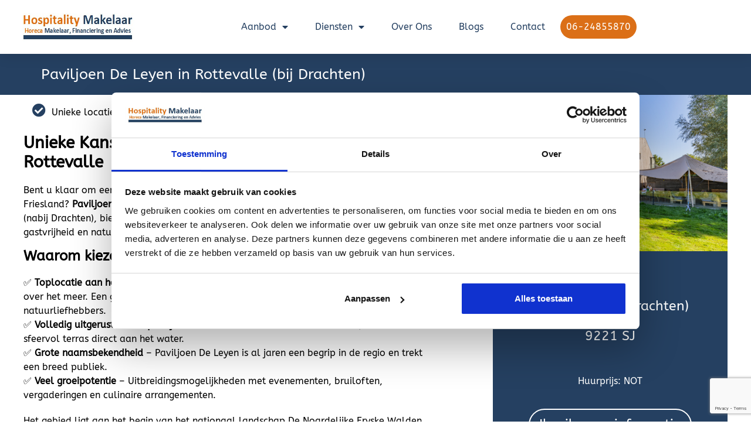

--- FILE ---
content_type: text/html; charset=UTF-8
request_url: https://www.hospitalitymakelaar.nl/horeca/paviljoen-de-leyen-2/
body_size: 16255
content:
<!doctype html>
<html lang="nl-NL">
<head>
	<meta charset="UTF-8">
		<meta name="viewport" content="width=device-width, initial-scale=1">
	<script src="https://ajax.googleapis.com/ajax/libs/jquery/2.1.3/jquery.min.js"></script>
	<link rel="profile" href="https://gmpg.org/xfn/11">
	<meta name='robots' content='index, follow, max-image-preview:large, max-snippet:-1, max-video-preview:-1' />

	<!-- This site is optimized with the Yoast SEO plugin v26.8 - https://yoast.com/product/yoast-seo-wordpress/ -->
	<title>Paviljoen De Leyen in Rottevalle (bij Drachten) - Hospitality Makelaar</title>
	<link rel="canonical" href="https://www.hospitalitymakelaar.nl/horeca/paviljoen-de-leyen-2/" />
	<meta property="og:locale" content="nl_NL" />
	<meta property="og:type" content="article" />
	<meta property="og:title" content="Paviljoen De Leyen in Rottevalle (bij Drachten) - Hospitality Makelaar" />
	<meta property="og:description" content="Unieke Kansen: Exploitatie van Paviljoen De Leyen in Rottevalle Bent u klaar om een succesvolle horecazaak te runnen op een van de mooiste locaties van Friesland?&nbsp;Paviljoen De Leyen, gelegen aan het prachtige meer De Leyen in Rottevalle (nabij Drachten), biedt een unieke kans voor ondernemers met passie voor horeca, gastvrijheid en natuur. Waarom kiezen voor [&hellip;]" />
	<meta property="og:url" content="https://www.hospitalitymakelaar.nl/horeca/paviljoen-de-leyen-2/" />
	<meta property="og:site_name" content="Hospitality Makelaar" />
	<meta property="article:modified_time" content="2025-10-25T14:54:18+00:00" />
	<meta property="og:image" content="https://www.hospitalitymakelaar.nl/wp-content/uploads/2023/09/20230908-Bildreed-3-Rottevalle-Hospitality-Makelaars-63-of-74-1024x683.jpg" />
	<meta property="og:image:width" content="1024" />
	<meta property="og:image:height" content="683" />
	<meta property="og:image:type" content="image/jpeg" />
	<meta name="twitter:card" content="summary_large_image" />
	<meta name="twitter:label1" content="Geschatte leestijd" />
	<meta name="twitter:data1" content="2 minuten" />
	<script type="application/ld+json" class="yoast-schema-graph">{"@context":"https://schema.org","@graph":[{"@type":"WebPage","@id":"https://www.hospitalitymakelaar.nl/horeca/paviljoen-de-leyen-2/","url":"https://www.hospitalitymakelaar.nl/horeca/paviljoen-de-leyen-2/","name":"Paviljoen De Leyen in Rottevalle (bij Drachten) - Hospitality Makelaar","isPartOf":{"@id":"https://www.hospitalitymakelaar.nl/#website"},"primaryImageOfPage":{"@id":"https://www.hospitalitymakelaar.nl/horeca/paviljoen-de-leyen-2/#primaryimage"},"image":{"@id":"https://www.hospitalitymakelaar.nl/horeca/paviljoen-de-leyen-2/#primaryimage"},"thumbnailUrl":"https://www.hospitalitymakelaar.nl/wp-content/uploads/2023/09/20230908-Bildreed-3-Rottevalle-Hospitality-Makelaars-63-of-74.jpg","datePublished":"2024-02-12T08:08:27+00:00","dateModified":"2025-10-25T14:54:18+00:00","breadcrumb":{"@id":"https://www.hospitalitymakelaar.nl/horeca/paviljoen-de-leyen-2/#breadcrumb"},"inLanguage":"nl-NL","potentialAction":[{"@type":"ReadAction","target":["https://www.hospitalitymakelaar.nl/horeca/paviljoen-de-leyen-2/"]}]},{"@type":"ImageObject","inLanguage":"nl-NL","@id":"https://www.hospitalitymakelaar.nl/horeca/paviljoen-de-leyen-2/#primaryimage","url":"https://www.hospitalitymakelaar.nl/wp-content/uploads/2023/09/20230908-Bildreed-3-Rottevalle-Hospitality-Makelaars-63-of-74.jpg","contentUrl":"https://www.hospitalitymakelaar.nl/wp-content/uploads/2023/09/20230908-Bildreed-3-Rottevalle-Hospitality-Makelaars-63-of-74.jpg","width":1920,"height":1280},{"@type":"BreadcrumbList","@id":"https://www.hospitalitymakelaar.nl/horeca/paviljoen-de-leyen-2/#breadcrumb","itemListElement":[{"@type":"ListItem","position":1,"name":"Home","item":"https://www.hospitalitymakelaar.nl/"},{"@type":"ListItem","position":2,"name":"horeca","item":"https://www.hospitalitymakelaar.nl/horeca/"},{"@type":"ListItem","position":3,"name":"Paviljoen De Leyen in Rottevalle (bij Drachten)"}]},{"@type":"WebSite","@id":"https://www.hospitalitymakelaar.nl/#website","url":"https://www.hospitalitymakelaar.nl/","name":"Hospitality Makelaar","description":"Horeca Makelaar, Financiering en Advies","publisher":{"@id":"https://www.hospitalitymakelaar.nl/#organization"},"potentialAction":[{"@type":"SearchAction","target":{"@type":"EntryPoint","urlTemplate":"https://www.hospitalitymakelaar.nl/?s={search_term_string}"},"query-input":{"@type":"PropertyValueSpecification","valueRequired":true,"valueName":"search_term_string"}}],"inLanguage":"nl-NL"},{"@type":"Organization","@id":"https://www.hospitalitymakelaar.nl/#organization","name":"Hospitality Makelaar","url":"https://www.hospitalitymakelaar.nl/","logo":{"@type":"ImageObject","inLanguage":"nl-NL","@id":"https://www.hospitalitymakelaar.nl/#/schema/logo/image/","url":"https://www.hospitalitymakelaar.nl/wp-content/uploads/2022/01/Logo-Hospitality-Makelaar-1.jpg","contentUrl":"https://www.hospitalitymakelaar.nl/wp-content/uploads/2022/01/Logo-Hospitality-Makelaar-1.jpg","width":424,"height":92,"caption":"Hospitality Makelaar"},"image":{"@id":"https://www.hospitalitymakelaar.nl/#/schema/logo/image/"}}]}</script>
	<!-- / Yoast SEO plugin. -->



<script>
dataLayer = [{"title":"Paviljoen De Leyen in Rottevalle (bij Drachten)","author":"john@hospitalitymakelaar.nl","wordcount":411,"logged_in":"false","page_id":2942,"post_date":"2024-02-12 08:08:27","post_type":"horeca"}];
</script>
<!-- Google Tag Manager -->
<script>(function(w,d,s,l,i){w[l]=w[l]||[];w[l].push({'gtm.start':
new Date().getTime(),event:'gtm.js'});var f=d.getElementsByTagName(s)[0],
j=d.createElement(s),dl=l!='dataLayer'?'&l='+l:'';j.async=true;j.src=
'https://www.googletagmanager.com/gtm.js?id='+i+dl;f.parentNode.insertBefore(j,f);
})(window,document,'script','dataLayer','GTM-54N2878');</script>
<!-- End Google Tag Manager --><link rel='dns-prefetch' href='//cdn.jsdelivr.net' />
<link rel="alternate" type="application/rss+xml" title="Hospitality Makelaar &raquo; feed" href="https://www.hospitalitymakelaar.nl/feed/" />
<link rel="alternate" type="application/rss+xml" title="Hospitality Makelaar &raquo; reacties feed" href="https://www.hospitalitymakelaar.nl/comments/feed/" />
<link rel="alternate" title="oEmbed (JSON)" type="application/json+oembed" href="https://www.hospitalitymakelaar.nl/wp-json/oembed/1.0/embed?url=https%3A%2F%2Fwww.hospitalitymakelaar.nl%2Fhoreca%2Fpaviljoen-de-leyen-2%2F" />
<link rel="alternate" title="oEmbed (XML)" type="text/xml+oembed" href="https://www.hospitalitymakelaar.nl/wp-json/oembed/1.0/embed?url=https%3A%2F%2Fwww.hospitalitymakelaar.nl%2Fhoreca%2Fpaviljoen-de-leyen-2%2F&#038;format=xml" />
<style id='wp-img-auto-sizes-contain-inline-css'>
img:is([sizes=auto i],[sizes^="auto," i]){contain-intrinsic-size:3000px 1500px}
/*# sourceURL=wp-img-auto-sizes-contain-inline-css */
</style>
<style id='wp-emoji-styles-inline-css'>

	img.wp-smiley, img.emoji {
		display: inline !important;
		border: none !important;
		box-shadow: none !important;
		height: 1em !important;
		width: 1em !important;
		margin: 0 0.07em !important;
		vertical-align: -0.1em !important;
		background: none !important;
		padding: 0 !important;
	}
/*# sourceURL=wp-emoji-styles-inline-css */
</style>
<link rel='stylesheet' id='wp-block-library-css' href='https://www.hospitalitymakelaar.nl/wp-includes/css/dist/block-library/style.min.css?ver=6.9' media='all' />
<style id='global-styles-inline-css'>
:root{--wp--preset--aspect-ratio--square: 1;--wp--preset--aspect-ratio--4-3: 4/3;--wp--preset--aspect-ratio--3-4: 3/4;--wp--preset--aspect-ratio--3-2: 3/2;--wp--preset--aspect-ratio--2-3: 2/3;--wp--preset--aspect-ratio--16-9: 16/9;--wp--preset--aspect-ratio--9-16: 9/16;--wp--preset--color--black: #000000;--wp--preset--color--cyan-bluish-gray: #abb8c3;--wp--preset--color--white: #ffffff;--wp--preset--color--pale-pink: #f78da7;--wp--preset--color--vivid-red: #cf2e2e;--wp--preset--color--luminous-vivid-orange: #ff6900;--wp--preset--color--luminous-vivid-amber: #fcb900;--wp--preset--color--light-green-cyan: #7bdcb5;--wp--preset--color--vivid-green-cyan: #00d084;--wp--preset--color--pale-cyan-blue: #8ed1fc;--wp--preset--color--vivid-cyan-blue: #0693e3;--wp--preset--color--vivid-purple: #9b51e0;--wp--preset--gradient--vivid-cyan-blue-to-vivid-purple: linear-gradient(135deg,rgb(6,147,227) 0%,rgb(155,81,224) 100%);--wp--preset--gradient--light-green-cyan-to-vivid-green-cyan: linear-gradient(135deg,rgb(122,220,180) 0%,rgb(0,208,130) 100%);--wp--preset--gradient--luminous-vivid-amber-to-luminous-vivid-orange: linear-gradient(135deg,rgb(252,185,0) 0%,rgb(255,105,0) 100%);--wp--preset--gradient--luminous-vivid-orange-to-vivid-red: linear-gradient(135deg,rgb(255,105,0) 0%,rgb(207,46,46) 100%);--wp--preset--gradient--very-light-gray-to-cyan-bluish-gray: linear-gradient(135deg,rgb(238,238,238) 0%,rgb(169,184,195) 100%);--wp--preset--gradient--cool-to-warm-spectrum: linear-gradient(135deg,rgb(74,234,220) 0%,rgb(151,120,209) 20%,rgb(207,42,186) 40%,rgb(238,44,130) 60%,rgb(251,105,98) 80%,rgb(254,248,76) 100%);--wp--preset--gradient--blush-light-purple: linear-gradient(135deg,rgb(255,206,236) 0%,rgb(152,150,240) 100%);--wp--preset--gradient--blush-bordeaux: linear-gradient(135deg,rgb(254,205,165) 0%,rgb(254,45,45) 50%,rgb(107,0,62) 100%);--wp--preset--gradient--luminous-dusk: linear-gradient(135deg,rgb(255,203,112) 0%,rgb(199,81,192) 50%,rgb(65,88,208) 100%);--wp--preset--gradient--pale-ocean: linear-gradient(135deg,rgb(255,245,203) 0%,rgb(182,227,212) 50%,rgb(51,167,181) 100%);--wp--preset--gradient--electric-grass: linear-gradient(135deg,rgb(202,248,128) 0%,rgb(113,206,126) 100%);--wp--preset--gradient--midnight: linear-gradient(135deg,rgb(2,3,129) 0%,rgb(40,116,252) 100%);--wp--preset--font-size--small: 13px;--wp--preset--font-size--medium: 20px;--wp--preset--font-size--large: 36px;--wp--preset--font-size--x-large: 42px;--wp--preset--spacing--20: 0.44rem;--wp--preset--spacing--30: 0.67rem;--wp--preset--spacing--40: 1rem;--wp--preset--spacing--50: 1.5rem;--wp--preset--spacing--60: 2.25rem;--wp--preset--spacing--70: 3.38rem;--wp--preset--spacing--80: 5.06rem;--wp--preset--shadow--natural: 6px 6px 9px rgba(0, 0, 0, 0.2);--wp--preset--shadow--deep: 12px 12px 50px rgba(0, 0, 0, 0.4);--wp--preset--shadow--sharp: 6px 6px 0px rgba(0, 0, 0, 0.2);--wp--preset--shadow--outlined: 6px 6px 0px -3px rgb(255, 255, 255), 6px 6px rgb(0, 0, 0);--wp--preset--shadow--crisp: 6px 6px 0px rgb(0, 0, 0);}:root { --wp--style--global--content-size: 800px;--wp--style--global--wide-size: 1200px; }:where(body) { margin: 0; }.wp-site-blocks > .alignleft { float: left; margin-right: 2em; }.wp-site-blocks > .alignright { float: right; margin-left: 2em; }.wp-site-blocks > .aligncenter { justify-content: center; margin-left: auto; margin-right: auto; }:where(.wp-site-blocks) > * { margin-block-start: 24px; margin-block-end: 0; }:where(.wp-site-blocks) > :first-child { margin-block-start: 0; }:where(.wp-site-blocks) > :last-child { margin-block-end: 0; }:root { --wp--style--block-gap: 24px; }:root :where(.is-layout-flow) > :first-child{margin-block-start: 0;}:root :where(.is-layout-flow) > :last-child{margin-block-end: 0;}:root :where(.is-layout-flow) > *{margin-block-start: 24px;margin-block-end: 0;}:root :where(.is-layout-constrained) > :first-child{margin-block-start: 0;}:root :where(.is-layout-constrained) > :last-child{margin-block-end: 0;}:root :where(.is-layout-constrained) > *{margin-block-start: 24px;margin-block-end: 0;}:root :where(.is-layout-flex){gap: 24px;}:root :where(.is-layout-grid){gap: 24px;}.is-layout-flow > .alignleft{float: left;margin-inline-start: 0;margin-inline-end: 2em;}.is-layout-flow > .alignright{float: right;margin-inline-start: 2em;margin-inline-end: 0;}.is-layout-flow > .aligncenter{margin-left: auto !important;margin-right: auto !important;}.is-layout-constrained > .alignleft{float: left;margin-inline-start: 0;margin-inline-end: 2em;}.is-layout-constrained > .alignright{float: right;margin-inline-start: 2em;margin-inline-end: 0;}.is-layout-constrained > .aligncenter{margin-left: auto !important;margin-right: auto !important;}.is-layout-constrained > :where(:not(.alignleft):not(.alignright):not(.alignfull)){max-width: var(--wp--style--global--content-size);margin-left: auto !important;margin-right: auto !important;}.is-layout-constrained > .alignwide{max-width: var(--wp--style--global--wide-size);}body .is-layout-flex{display: flex;}.is-layout-flex{flex-wrap: wrap;align-items: center;}.is-layout-flex > :is(*, div){margin: 0;}body .is-layout-grid{display: grid;}.is-layout-grid > :is(*, div){margin: 0;}body{padding-top: 0px;padding-right: 0px;padding-bottom: 0px;padding-left: 0px;}a:where(:not(.wp-element-button)){text-decoration: underline;}:root :where(.wp-element-button, .wp-block-button__link){background-color: #32373c;border-width: 0;color: #fff;font-family: inherit;font-size: inherit;font-style: inherit;font-weight: inherit;letter-spacing: inherit;line-height: inherit;padding-top: calc(0.667em + 2px);padding-right: calc(1.333em + 2px);padding-bottom: calc(0.667em + 2px);padding-left: calc(1.333em + 2px);text-decoration: none;text-transform: inherit;}.has-black-color{color: var(--wp--preset--color--black) !important;}.has-cyan-bluish-gray-color{color: var(--wp--preset--color--cyan-bluish-gray) !important;}.has-white-color{color: var(--wp--preset--color--white) !important;}.has-pale-pink-color{color: var(--wp--preset--color--pale-pink) !important;}.has-vivid-red-color{color: var(--wp--preset--color--vivid-red) !important;}.has-luminous-vivid-orange-color{color: var(--wp--preset--color--luminous-vivid-orange) !important;}.has-luminous-vivid-amber-color{color: var(--wp--preset--color--luminous-vivid-amber) !important;}.has-light-green-cyan-color{color: var(--wp--preset--color--light-green-cyan) !important;}.has-vivid-green-cyan-color{color: var(--wp--preset--color--vivid-green-cyan) !important;}.has-pale-cyan-blue-color{color: var(--wp--preset--color--pale-cyan-blue) !important;}.has-vivid-cyan-blue-color{color: var(--wp--preset--color--vivid-cyan-blue) !important;}.has-vivid-purple-color{color: var(--wp--preset--color--vivid-purple) !important;}.has-black-background-color{background-color: var(--wp--preset--color--black) !important;}.has-cyan-bluish-gray-background-color{background-color: var(--wp--preset--color--cyan-bluish-gray) !important;}.has-white-background-color{background-color: var(--wp--preset--color--white) !important;}.has-pale-pink-background-color{background-color: var(--wp--preset--color--pale-pink) !important;}.has-vivid-red-background-color{background-color: var(--wp--preset--color--vivid-red) !important;}.has-luminous-vivid-orange-background-color{background-color: var(--wp--preset--color--luminous-vivid-orange) !important;}.has-luminous-vivid-amber-background-color{background-color: var(--wp--preset--color--luminous-vivid-amber) !important;}.has-light-green-cyan-background-color{background-color: var(--wp--preset--color--light-green-cyan) !important;}.has-vivid-green-cyan-background-color{background-color: var(--wp--preset--color--vivid-green-cyan) !important;}.has-pale-cyan-blue-background-color{background-color: var(--wp--preset--color--pale-cyan-blue) !important;}.has-vivid-cyan-blue-background-color{background-color: var(--wp--preset--color--vivid-cyan-blue) !important;}.has-vivid-purple-background-color{background-color: var(--wp--preset--color--vivid-purple) !important;}.has-black-border-color{border-color: var(--wp--preset--color--black) !important;}.has-cyan-bluish-gray-border-color{border-color: var(--wp--preset--color--cyan-bluish-gray) !important;}.has-white-border-color{border-color: var(--wp--preset--color--white) !important;}.has-pale-pink-border-color{border-color: var(--wp--preset--color--pale-pink) !important;}.has-vivid-red-border-color{border-color: var(--wp--preset--color--vivid-red) !important;}.has-luminous-vivid-orange-border-color{border-color: var(--wp--preset--color--luminous-vivid-orange) !important;}.has-luminous-vivid-amber-border-color{border-color: var(--wp--preset--color--luminous-vivid-amber) !important;}.has-light-green-cyan-border-color{border-color: var(--wp--preset--color--light-green-cyan) !important;}.has-vivid-green-cyan-border-color{border-color: var(--wp--preset--color--vivid-green-cyan) !important;}.has-pale-cyan-blue-border-color{border-color: var(--wp--preset--color--pale-cyan-blue) !important;}.has-vivid-cyan-blue-border-color{border-color: var(--wp--preset--color--vivid-cyan-blue) !important;}.has-vivid-purple-border-color{border-color: var(--wp--preset--color--vivid-purple) !important;}.has-vivid-cyan-blue-to-vivid-purple-gradient-background{background: var(--wp--preset--gradient--vivid-cyan-blue-to-vivid-purple) !important;}.has-light-green-cyan-to-vivid-green-cyan-gradient-background{background: var(--wp--preset--gradient--light-green-cyan-to-vivid-green-cyan) !important;}.has-luminous-vivid-amber-to-luminous-vivid-orange-gradient-background{background: var(--wp--preset--gradient--luminous-vivid-amber-to-luminous-vivid-orange) !important;}.has-luminous-vivid-orange-to-vivid-red-gradient-background{background: var(--wp--preset--gradient--luminous-vivid-orange-to-vivid-red) !important;}.has-very-light-gray-to-cyan-bluish-gray-gradient-background{background: var(--wp--preset--gradient--very-light-gray-to-cyan-bluish-gray) !important;}.has-cool-to-warm-spectrum-gradient-background{background: var(--wp--preset--gradient--cool-to-warm-spectrum) !important;}.has-blush-light-purple-gradient-background{background: var(--wp--preset--gradient--blush-light-purple) !important;}.has-blush-bordeaux-gradient-background{background: var(--wp--preset--gradient--blush-bordeaux) !important;}.has-luminous-dusk-gradient-background{background: var(--wp--preset--gradient--luminous-dusk) !important;}.has-pale-ocean-gradient-background{background: var(--wp--preset--gradient--pale-ocean) !important;}.has-electric-grass-gradient-background{background: var(--wp--preset--gradient--electric-grass) !important;}.has-midnight-gradient-background{background: var(--wp--preset--gradient--midnight) !important;}.has-small-font-size{font-size: var(--wp--preset--font-size--small) !important;}.has-medium-font-size{font-size: var(--wp--preset--font-size--medium) !important;}.has-large-font-size{font-size: var(--wp--preset--font-size--large) !important;}.has-x-large-font-size{font-size: var(--wp--preset--font-size--x-large) !important;}
/*# sourceURL=global-styles-inline-css */
</style>

<link rel='stylesheet' id='contact-form-7-css' href='https://www.hospitalitymakelaar.nl/wp-content/plugins/contact-form-7/includes/css/styles.css?ver=6.1' media='all' />
<link rel='stylesheet' id='wpcf7-redirect-script-frontend-css' href='https://www.hospitalitymakelaar.nl/wp-content/plugins/wpcf7-redirect/build/assets/frontend-script.css?ver=2c532d7e2be36f6af233' media='all' />
<link rel='stylesheet' id='core-css' href='https://www.hospitalitymakelaar.nl/wp-content/themes/hello-elementor-child/style.css?ver=6.9' media='all' />
<link rel='stylesheet' id='style-css' href='https://cdn.jsdelivr.net/npm/@fancyapps/ui@4.0/dist/fancybox.css?ver=6.9' media='all' />
<link rel='stylesheet' id='hello-elementor-css' href='https://www.hospitalitymakelaar.nl/wp-content/themes/hello-elementor/assets/css/reset.css?ver=3.4.4' media='all' />
<link rel='stylesheet' id='hello-elementor-theme-style-css' href='https://www.hospitalitymakelaar.nl/wp-content/themes/hello-elementor/assets/css/theme.css?ver=3.4.4' media='all' />
<link rel='stylesheet' id='hello-elementor-header-footer-css' href='https://www.hospitalitymakelaar.nl/wp-content/themes/hello-elementor/assets/css/header-footer.css?ver=3.4.4' media='all' />
<link rel='stylesheet' id='elementor-frontend-css' href='https://www.hospitalitymakelaar.nl/wp-content/plugins/elementor/assets/css/frontend.min.css?ver=3.29.1' media='all' />
<link rel='stylesheet' id='widget-image-css' href='https://www.hospitalitymakelaar.nl/wp-content/plugins/elementor/assets/css/widget-image.min.css?ver=3.29.1' media='all' />
<link rel='stylesheet' id='widget-nav-menu-css' href='https://www.hospitalitymakelaar.nl/wp-content/plugins/elementor-pro/assets/css/widget-nav-menu.min.css?ver=3.28.4' media='all' />
<link rel='stylesheet' id='e-sticky-css' href='https://www.hospitalitymakelaar.nl/wp-content/plugins/elementor-pro/assets/css/modules/sticky.min.css?ver=3.28.4' media='all' />
<link rel='stylesheet' id='widget-heading-css' href='https://www.hospitalitymakelaar.nl/wp-content/plugins/elementor/assets/css/widget-heading.min.css?ver=3.29.1' media='all' />
<link rel='stylesheet' id='widget-icon-list-css' href='https://www.hospitalitymakelaar.nl/wp-content/plugins/elementor/assets/css/widget-icon-list.min.css?ver=3.29.1' media='all' />
<link rel='stylesheet' id='elementor-icons-css' href='https://www.hospitalitymakelaar.nl/wp-content/plugins/elementor/assets/lib/eicons/css/elementor-icons.min.css?ver=5.40.0' media='all' />
<link rel='stylesheet' id='elementor-post-566-css' href='https://www.hospitalitymakelaar.nl/wp-content/uploads/elementor/css/post-566.css?ver=1749036068' media='all' />
<link rel='stylesheet' id='elementor-post-618-css' href='https://www.hospitalitymakelaar.nl/wp-content/uploads/elementor/css/post-618.css?ver=1749036069' media='all' />
<link rel='stylesheet' id='elementor-post-641-css' href='https://www.hospitalitymakelaar.nl/wp-content/uploads/elementor/css/post-641.css?ver=1768218876' media='all' />
<link rel='stylesheet' id='wp-block-heading-css' href='https://www.hospitalitymakelaar.nl/wp-includes/blocks/heading/style.min.css?ver=6.9' media='all' />
<link rel='stylesheet' id='wp-block-paragraph-css' href='https://www.hospitalitymakelaar.nl/wp-includes/blocks/paragraph/style.min.css?ver=6.9' media='all' />
<link rel='stylesheet' id='elementor-gf-local-abeezee-css' href='https://www.hospitalitymakelaar.nl/wp-content/uploads/elementor/google-fonts/css/abeezee.css?ver=1744824908' media='all' />
<link rel='stylesheet' id='elementor-icons-shared-0-css' href='https://www.hospitalitymakelaar.nl/wp-content/plugins/elementor/assets/lib/font-awesome/css/fontawesome.min.css?ver=5.15.3' media='all' />
<link rel='stylesheet' id='elementor-icons-fa-solid-css' href='https://www.hospitalitymakelaar.nl/wp-content/plugins/elementor/assets/lib/font-awesome/css/solid.min.css?ver=5.15.3' media='all' />
<script src="https://www.hospitalitymakelaar.nl/wp-includes/js/jquery/jquery.min.js?ver=3.7.1" id="jquery-core-js"></script>
<script src="https://www.hospitalitymakelaar.nl/wp-includes/js/jquery/jquery-migrate.min.js?ver=3.4.1" id="jquery-migrate-js"></script>
<script src="https://cdn.jsdelivr.net/npm/@fancyapps/ui@4.0/dist/fancybox.umd.js?ver=6.9" id="fancy-js"></script>
<link rel="https://api.w.org/" href="https://www.hospitalitymakelaar.nl/wp-json/" /><link rel="alternate" title="JSON" type="application/json" href="https://www.hospitalitymakelaar.nl/wp-json/wp/v2/horeca/2942" /><link rel="EditURI" type="application/rsd+xml" title="RSD" href="https://www.hospitalitymakelaar.nl/xmlrpc.php?rsd" />

<link rel='shortlink' href='https://www.hospitalitymakelaar.nl/?p=2942' />
<meta name="ti-site-data" content="[base64]" />		<script>
			document.documentElement.className = document.documentElement.className.replace('no-js', 'js');
		</script>
				<style>
			.no-js img.lazyload {
				display: none;
			}

			figure.wp-block-image img.lazyloading {
				min-width: 150px;
			}

						.lazyload, .lazyloading {
				opacity: 0;
			}

			.lazyloaded {
				opacity: 1;
				transition: opacity 400ms;
				transition-delay: 0ms;
			}

					</style>
		<meta name="generator" content="Elementor 3.29.1; features: additional_custom_breakpoints, e_local_google_fonts; settings: css_print_method-external, google_font-enabled, font_display-auto">
			<style>
				.e-con.e-parent:nth-of-type(n+4):not(.e-lazyloaded):not(.e-no-lazyload),
				.e-con.e-parent:nth-of-type(n+4):not(.e-lazyloaded):not(.e-no-lazyload) * {
					background-image: none !important;
				}
				@media screen and (max-height: 1024px) {
					.e-con.e-parent:nth-of-type(n+3):not(.e-lazyloaded):not(.e-no-lazyload),
					.e-con.e-parent:nth-of-type(n+3):not(.e-lazyloaded):not(.e-no-lazyload) * {
						background-image: none !important;
					}
				}
				@media screen and (max-height: 640px) {
					.e-con.e-parent:nth-of-type(n+2):not(.e-lazyloaded):not(.e-no-lazyload),
					.e-con.e-parent:nth-of-type(n+2):not(.e-lazyloaded):not(.e-no-lazyload) * {
						background-image: none !important;
					}
				}
			</style>
					<style id="wp-custom-css">
			.elementor-post__meta-data{ display:none;}

/* .status_horeca-verkocht:before {
    content: 'Verkocht';
    position: absolute;
    z-index: 10;
    width: 100px;
    background-color: rgb(219, 111, 23);
    top: 10px;
    text-align: center;
    left: 10px;
    border-radius: 10px;
    color: #FFF;
    font-weight: bold;
}

.status_horeca-verhuurd:before {
    content: 'Verhuurd';
    position: absolute;
    z-index: 10;
    width: 100px;
    background-color: rgb(219, 111, 23);
    top: 10px;
    text-align: center;
    left: 10px;
    border-radius: 10px;
    color: #FFF;
    font-weight: bold;
} */		</style>
			
</head>
<body class="wp-singular horeca-template-default single single-horeca postid-2942 wp-custom-logo wp-embed-responsive wp-theme-hello-elementor wp-child-theme-hello-elementor-child hello-elementor-default elementor-default elementor-kit-566">

<!-- Google Tag Manager (noscript) -->
<noscript><iframe src="https://www.googletagmanager.com/ns.html?id=GTM-54N2878" height="0" width="0" style="display:none;visibility:hidden"></iframe></noscript>
<!-- End Google Tag Manager (noscript) -->
<a class="skip-link screen-reader-text" href="#content">
	Ga naar de inhoud</a>

		<div data-elementor-type="header" data-elementor-id="618" class="elementor elementor-618 elementor-location-header" data-elementor-post-type="elementor_library">
					<header class="elementor-section elementor-top-section elementor-element elementor-element-520c4d4b elementor-section-content-middle elementor-section-boxed elementor-section-height-default elementor-section-height-default" data-id="520c4d4b" data-element_type="section" data-settings="{&quot;background_background&quot;:&quot;classic&quot;,&quot;sticky&quot;:&quot;top&quot;,&quot;sticky_on&quot;:[&quot;desktop&quot;,&quot;tablet&quot;,&quot;mobile&quot;],&quot;sticky_offset&quot;:0,&quot;sticky_effects_offset&quot;:0,&quot;sticky_anchor_link_offset&quot;:0}">
						<div class="elementor-container elementor-column-gap-no">
					<div class="elementor-column elementor-col-50 elementor-top-column elementor-element elementor-element-40590586" data-id="40590586" data-element_type="column">
			<div class="elementor-widget-wrap elementor-element-populated">
						<div class="elementor-element elementor-element-2b0de656 elementor-widget elementor-widget-theme-site-logo elementor-widget-image" data-id="2b0de656" data-element_type="widget" data-widget_type="theme-site-logo.default">
				<div class="elementor-widget-container">
											<a href="https://www.hospitalitymakelaar.nl">
			<img width="424" height="92" data-src="https://www.hospitalitymakelaar.nl/wp-content/uploads/2022/01/Logo-Hospitality-Makelaar-1.jpg" class="attachment-full size-full wp-image-587 lazyload" alt="" data-srcset="https://www.hospitalitymakelaar.nl/wp-content/uploads/2022/01/Logo-Hospitality-Makelaar-1.jpg 424w, https://www.hospitalitymakelaar.nl/wp-content/uploads/2022/01/Logo-Hospitality-Makelaar-1-300x65.jpg 300w" data-sizes="(max-width: 424px) 100vw, 424px" src="[data-uri]" style="--smush-placeholder-width: 424px; --smush-placeholder-aspect-ratio: 424/92;" />				</a>
											</div>
				</div>
					</div>
		</div>
				<div class="elementor-column elementor-col-50 elementor-top-column elementor-element elementor-element-53f3e772" data-id="53f3e772" data-element_type="column">
			<div class="elementor-widget-wrap elementor-element-populated">
						<div class="elementor-element elementor-element-4a0ee102 elementor-nav-menu__align-center elementor-nav-menu--dropdown-mobile elementor-nav-menu--stretch elementor-nav-menu__text-align-center elementor-nav-menu--toggle elementor-nav-menu--burger elementor-widget elementor-widget-nav-menu" data-id="4a0ee102" data-element_type="widget" data-settings="{&quot;full_width&quot;:&quot;stretch&quot;,&quot;layout&quot;:&quot;horizontal&quot;,&quot;submenu_icon&quot;:{&quot;value&quot;:&quot;&lt;i class=\&quot;fas fa-caret-down\&quot;&gt;&lt;\/i&gt;&quot;,&quot;library&quot;:&quot;fa-solid&quot;},&quot;toggle&quot;:&quot;burger&quot;}" data-widget_type="nav-menu.default">
				<div class="elementor-widget-container">
								<nav aria-label="Menu" class="elementor-nav-menu--main elementor-nav-menu__container elementor-nav-menu--layout-horizontal e--pointer-underline e--animation-grow">
				<ul id="menu-1-4a0ee102" class="elementor-nav-menu"><li class="menu-item menu-item-type-post_type menu-item-object-page menu-item-has-children menu-item-821"><a href="https://www.hospitalitymakelaar.nl/aanbod/" class="elementor-item">Aanbod</a>
<ul class="sub-menu elementor-nav-menu--dropdown">
	<li class="menu-item menu-item-type-post_type menu-item-object-page menu-item-has-children menu-item-1097"><a href="https://www.hospitalitymakelaar.nl/horeca-te-koop-in-drenthe/" class="elementor-sub-item">Aanbod Drenthe</a>
	<ul class="sub-menu elementor-nav-menu--dropdown">
		<li class="menu-item menu-item-type-post_type menu-item-object-page menu-item-3068"><a href="https://www.hospitalitymakelaar.nl/cafetaria-te-koop-drenthe/" class="elementor-sub-item">Cafetaria’s in Drenthe</a></li>
		<li class="menu-item menu-item-type-post_type menu-item-object-page menu-item-3077"><a href="https://www.hospitalitymakelaar.nl/restaurant-te-koop-drenthe/" class="elementor-sub-item">Restaurants in Drenthe</a></li>
	</ul>
</li>
	<li class="menu-item menu-item-type-post_type menu-item-object-page menu-item-2238"><a href="https://www.hospitalitymakelaar.nl/horeca-te-koop-in-flevoland/" class="elementor-sub-item">Aanbod Flevoland</a></li>
	<li class="menu-item menu-item-type-post_type menu-item-object-page menu-item-has-children menu-item-1096"><a href="https://www.hospitalitymakelaar.nl/horeca-te-koop-in-friesland/" class="elementor-sub-item">Aanbod Friesland</a>
	<ul class="sub-menu elementor-nav-menu--dropdown">
		<li class="menu-item menu-item-type-post_type menu-item-object-page menu-item-3074"><a href="https://www.hospitalitymakelaar.nl/cafetaria-te-koop-friesland/" class="elementor-sub-item">Cafetaria’s in Friesland</a></li>
		<li class="menu-item menu-item-type-post_type menu-item-object-page menu-item-3076"><a href="https://www.hospitalitymakelaar.nl/restaurant-te-koop-friesland/" class="elementor-sub-item">Restaurants in Friesland</a></li>
	</ul>
</li>
	<li class="menu-item menu-item-type-post_type menu-item-object-page menu-item-has-children menu-item-1095"><a href="https://www.hospitalitymakelaar.nl/horeca-te-koop-in-groningen/" class="elementor-sub-item">Aanbod Groningen</a>
	<ul class="sub-menu elementor-nav-menu--dropdown">
		<li class="menu-item menu-item-type-post_type menu-item-object-page menu-item-3073"><a href="https://www.hospitalitymakelaar.nl/cafetaria-te-koop-groningen/" class="elementor-sub-item">Cafetaria’s in Groningen</a></li>
		<li class="menu-item menu-item-type-post_type menu-item-object-page menu-item-3078"><a href="https://www.hospitalitymakelaar.nl/restaurant-te-koop-in-groningen/" class="elementor-sub-item">Restaurants in Groningen</a></li>
	</ul>
</li>
	<li class="menu-item menu-item-type-post_type menu-item-object-page menu-item-3458"><a href="https://www.hospitalitymakelaar.nl/horeca-te-koop-in-noord-holland/" class="elementor-sub-item">Aanbod Noord-Holland</a></li>
	<li class="menu-item menu-item-type-post_type menu-item-object-page menu-item-1094"><a href="https://www.hospitalitymakelaar.nl/horeca-te-koop-in-overijssel/" class="elementor-sub-item">Aanbod Overijssel</a></li>
</ul>
</li>
<li class="menu-item menu-item-type-post_type menu-item-object-page menu-item-has-children menu-item-703"><a href="https://www.hospitalitymakelaar.nl/diensten/" class="elementor-item">Diensten</a>
<ul class="sub-menu elementor-nav-menu--dropdown">
	<li class="menu-item menu-item-type-post_type menu-item-object-page menu-item-1053"><a href="https://www.hospitalitymakelaar.nl/horeca-verkopen/" class="elementor-sub-item">Horeca Verkopen</a></li>
	<li class="menu-item menu-item-type-post_type menu-item-object-page menu-item-3968"><a href="https://www.hospitalitymakelaar.nl/horeca-kopen/" class="elementor-sub-item">Horeca Kopen</a></li>
	<li class="menu-item menu-item-type-post_type menu-item-object-page menu-item-1054"><a href="https://www.hospitalitymakelaar.nl/aankoop-makelaar/" class="elementor-sub-item">Aankoop Makelaar</a></li>
	<li class="menu-item menu-item-type-post_type menu-item-object-page menu-item-1055"><a href="https://www.hospitalitymakelaar.nl/horeca-financiering/" class="elementor-sub-item">Horeca Financiering</a></li>
	<li class="menu-item menu-item-type-post_type menu-item-object-page menu-item-1056"><a href="https://www.hospitalitymakelaar.nl/horeca-advies/" class="elementor-sub-item">Horeca Advies</a></li>
	<li class="menu-item menu-item-type-post_type menu-item-object-page menu-item-3838"><a href="https://www.hospitalitymakelaar.nl/horeca-makelaar/" class="elementor-sub-item">Horeca Makelaar</a></li>
</ul>
</li>
<li class="menu-item menu-item-type-post_type menu-item-object-page menu-item-705"><a href="https://www.hospitalitymakelaar.nl/over-ons/" class="elementor-item">Over Ons</a></li>
<li class="menu-item menu-item-type-post_type menu-item-object-page menu-item-3132"><a href="https://www.hospitalitymakelaar.nl/blog/" class="elementor-item">Blogs</a></li>
<li class="menu-item menu-item-type-post_type menu-item-object-page menu-item-706"><a href="https://www.hospitalitymakelaar.nl/contact/" class="elementor-item">Contact</a></li>
<li class="menu-item menu-item-type-custom menu-item-object-custom menu-item-1442"><a href="tel:+31624855870" class="elementor-item">06-24855870</a></li>
</ul>			</nav>
					<div class="elementor-menu-toggle" role="button" tabindex="0" aria-label="Menu toggle" aria-expanded="false">
			<i aria-hidden="true" role="presentation" class="elementor-menu-toggle__icon--open eicon-menu-bar"></i><i aria-hidden="true" role="presentation" class="elementor-menu-toggle__icon--close eicon-close"></i>		</div>
					<nav class="elementor-nav-menu--dropdown elementor-nav-menu__container" aria-hidden="true">
				<ul id="menu-2-4a0ee102" class="elementor-nav-menu"><li class="menu-item menu-item-type-post_type menu-item-object-page menu-item-has-children menu-item-821"><a href="https://www.hospitalitymakelaar.nl/aanbod/" class="elementor-item" tabindex="-1">Aanbod</a>
<ul class="sub-menu elementor-nav-menu--dropdown">
	<li class="menu-item menu-item-type-post_type menu-item-object-page menu-item-has-children menu-item-1097"><a href="https://www.hospitalitymakelaar.nl/horeca-te-koop-in-drenthe/" class="elementor-sub-item" tabindex="-1">Aanbod Drenthe</a>
	<ul class="sub-menu elementor-nav-menu--dropdown">
		<li class="menu-item menu-item-type-post_type menu-item-object-page menu-item-3068"><a href="https://www.hospitalitymakelaar.nl/cafetaria-te-koop-drenthe/" class="elementor-sub-item" tabindex="-1">Cafetaria’s in Drenthe</a></li>
		<li class="menu-item menu-item-type-post_type menu-item-object-page menu-item-3077"><a href="https://www.hospitalitymakelaar.nl/restaurant-te-koop-drenthe/" class="elementor-sub-item" tabindex="-1">Restaurants in Drenthe</a></li>
	</ul>
</li>
	<li class="menu-item menu-item-type-post_type menu-item-object-page menu-item-2238"><a href="https://www.hospitalitymakelaar.nl/horeca-te-koop-in-flevoland/" class="elementor-sub-item" tabindex="-1">Aanbod Flevoland</a></li>
	<li class="menu-item menu-item-type-post_type menu-item-object-page menu-item-has-children menu-item-1096"><a href="https://www.hospitalitymakelaar.nl/horeca-te-koop-in-friesland/" class="elementor-sub-item" tabindex="-1">Aanbod Friesland</a>
	<ul class="sub-menu elementor-nav-menu--dropdown">
		<li class="menu-item menu-item-type-post_type menu-item-object-page menu-item-3074"><a href="https://www.hospitalitymakelaar.nl/cafetaria-te-koop-friesland/" class="elementor-sub-item" tabindex="-1">Cafetaria’s in Friesland</a></li>
		<li class="menu-item menu-item-type-post_type menu-item-object-page menu-item-3076"><a href="https://www.hospitalitymakelaar.nl/restaurant-te-koop-friesland/" class="elementor-sub-item" tabindex="-1">Restaurants in Friesland</a></li>
	</ul>
</li>
	<li class="menu-item menu-item-type-post_type menu-item-object-page menu-item-has-children menu-item-1095"><a href="https://www.hospitalitymakelaar.nl/horeca-te-koop-in-groningen/" class="elementor-sub-item" tabindex="-1">Aanbod Groningen</a>
	<ul class="sub-menu elementor-nav-menu--dropdown">
		<li class="menu-item menu-item-type-post_type menu-item-object-page menu-item-3073"><a href="https://www.hospitalitymakelaar.nl/cafetaria-te-koop-groningen/" class="elementor-sub-item" tabindex="-1">Cafetaria’s in Groningen</a></li>
		<li class="menu-item menu-item-type-post_type menu-item-object-page menu-item-3078"><a href="https://www.hospitalitymakelaar.nl/restaurant-te-koop-in-groningen/" class="elementor-sub-item" tabindex="-1">Restaurants in Groningen</a></li>
	</ul>
</li>
	<li class="menu-item menu-item-type-post_type menu-item-object-page menu-item-3458"><a href="https://www.hospitalitymakelaar.nl/horeca-te-koop-in-noord-holland/" class="elementor-sub-item" tabindex="-1">Aanbod Noord-Holland</a></li>
	<li class="menu-item menu-item-type-post_type menu-item-object-page menu-item-1094"><a href="https://www.hospitalitymakelaar.nl/horeca-te-koop-in-overijssel/" class="elementor-sub-item" tabindex="-1">Aanbod Overijssel</a></li>
</ul>
</li>
<li class="menu-item menu-item-type-post_type menu-item-object-page menu-item-has-children menu-item-703"><a href="https://www.hospitalitymakelaar.nl/diensten/" class="elementor-item" tabindex="-1">Diensten</a>
<ul class="sub-menu elementor-nav-menu--dropdown">
	<li class="menu-item menu-item-type-post_type menu-item-object-page menu-item-1053"><a href="https://www.hospitalitymakelaar.nl/horeca-verkopen/" class="elementor-sub-item" tabindex="-1">Horeca Verkopen</a></li>
	<li class="menu-item menu-item-type-post_type menu-item-object-page menu-item-3968"><a href="https://www.hospitalitymakelaar.nl/horeca-kopen/" class="elementor-sub-item" tabindex="-1">Horeca Kopen</a></li>
	<li class="menu-item menu-item-type-post_type menu-item-object-page menu-item-1054"><a href="https://www.hospitalitymakelaar.nl/aankoop-makelaar/" class="elementor-sub-item" tabindex="-1">Aankoop Makelaar</a></li>
	<li class="menu-item menu-item-type-post_type menu-item-object-page menu-item-1055"><a href="https://www.hospitalitymakelaar.nl/horeca-financiering/" class="elementor-sub-item" tabindex="-1">Horeca Financiering</a></li>
	<li class="menu-item menu-item-type-post_type menu-item-object-page menu-item-1056"><a href="https://www.hospitalitymakelaar.nl/horeca-advies/" class="elementor-sub-item" tabindex="-1">Horeca Advies</a></li>
	<li class="menu-item menu-item-type-post_type menu-item-object-page menu-item-3838"><a href="https://www.hospitalitymakelaar.nl/horeca-makelaar/" class="elementor-sub-item" tabindex="-1">Horeca Makelaar</a></li>
</ul>
</li>
<li class="menu-item menu-item-type-post_type menu-item-object-page menu-item-705"><a href="https://www.hospitalitymakelaar.nl/over-ons/" class="elementor-item" tabindex="-1">Over Ons</a></li>
<li class="menu-item menu-item-type-post_type menu-item-object-page menu-item-3132"><a href="https://www.hospitalitymakelaar.nl/blog/" class="elementor-item" tabindex="-1">Blogs</a></li>
<li class="menu-item menu-item-type-post_type menu-item-object-page menu-item-706"><a href="https://www.hospitalitymakelaar.nl/contact/" class="elementor-item" tabindex="-1">Contact</a></li>
<li class="menu-item menu-item-type-custom menu-item-object-custom menu-item-1442"><a href="tel:+31624855870" class="elementor-item" tabindex="-1">06-24855870</a></li>
</ul>			</nav>
						</div>
				</div>
					</div>
		</div>
					</div>
		</header>
				</div>
		<header class="page-header">
    <div class="container">
        <h1 class="entry-title">Paviljoen De Leyen in Rottevalle (bij Drachten)</h1>    
    </div>
</header>
<main class="site-main post-2942 horeca type-horeca status-publish has-post-thumbnail hentry provincie-friesland horeca_type-restaurant" role="main">
    
        <div class="single-content">
        <div class="textcontent">
<ul class="usps">
             
        
        <li><i class="fas fa-check-circle" style="margin-right: 10px; font-size: 23px; color: #254061;"></i>Unieke locatie</li>

         
        
        <li><i class="fas fa-check-circle" style="margin-right: 10px; font-size: 23px; color: #254061;"></i>Trouw locatie</li>

         
        
        <li><i class="fas fa-check-circle" style="margin-right: 10px; font-size: 23px; color: #254061;"></i>Hoge omzet</li>

        </ul>
 

            
<h3 class="wp-block-heading"><strong>Unieke Kansen: Exploitatie van Paviljoen De Leyen in Rottevalle</strong></h3>



<p>Bent u klaar om een succesvolle horecazaak te runnen op een van de mooiste locaties van Friesland?&nbsp;<strong>Paviljoen De Leyen</strong>, gelegen aan het prachtige meer De Leyen in Rottevalle (nabij Drachten), biedt een unieke kans voor ondernemers met passie voor horeca, gastvrijheid en natuur.</p>



<h4 class="wp-block-heading"><strong>Waarom kiezen voor Paviljoen De Leyen?</strong></h4>



<p>✅&nbsp;<strong>Toplocatie aan het water</strong>&nbsp;– Geniet van een idyllische ligging met panoramisch uitzicht over het meer. Een geliefde plek voor fietsers, wandelaars, watersporters en natuurliefhebbers.<br>✅&nbsp;<strong>Volledig uitgerust horecapaviljoen</strong>&nbsp;– Ruime binnen- en buitenfaciliteiten, inclusief een sfeervol terras direct aan het water.<br>✅&nbsp;<strong>Grote naamsbekendheid</strong>&nbsp;– Paviljoen De Leyen is al jaren een begrip in de regio en trekt een breed publiek.<br>✅&nbsp;<strong>Veel groeipotentie</strong>&nbsp;– Uitbreidingsmogelijkheden met evenementen, bruiloften, vergaderingen en culinaire arrangementen.</p>



<p>Het gebied ligt aan het begin van het nationaal landschap De Noardelijke Fryske Walden en is een ecologische hoofdstructuur binnen Noord Nederland, het beheer ligt sinds 1996 bij Staatsbosbeheer.</p>



<p>Het pand is in 2010 nieuw gebouwd met een ecologische structuur waar rekening werd gehouden met de omgeving. Het pand biedt ruimte voor de recreërende, particuliere en zakelijke gast. Het heeft boven 2 vergaderruimtes die samen gevoegd kunnen worden tot een totale oppervlakte van 78 m2 met prachtig uitzicht over De Leyen. Verder zijn op de bovenverdieping (ook te bereiken met een traplift) een kantoor, toiletten, een keuken en opslag gesitueerd.</p>



<p>Op de begane grond treffen we een grote keuken aan van 54 m2, opslagruimten van totaal 88 m2, invalide toilet en restaurant met 80 zitplaatsen aan. Verder is er een groot terras aanwezig waarop 120 gasten kunnen plaats nemen. Onder het hele paviljoen is een kelder (163 m2). Momenteel wordt dit als opslag gebruikt, maar met enkele aanpassingen kan dit prima gebruikt worden voor exploitatie.</p>



<p>Paviljoen De Leyen is vanaf 10.00 uur geopend en heeft de hele dag aanloop, van koffie met gebak, lunch, high tea, lekker borrelen tot aan heerlijk diner. Kijk eens op<a href="https://www.deleyen.nl/">&nbsp;deleyen.nl&nbsp;</a>voor alle activiteiten die hier mogelijk zijn, van trouw locatie tot vergaderen, er is hier heel veel mogelijk.</p>



<p><strong>Het pand is te koop of te huur, inventaris &amp; goodwill zijn ter overname.</strong></p>



<h4 class="wp-block-heading"><strong>Voor wie?</strong></h4>



<p>Wij zoeken een enthousiaste horecaondernemer of exploitant die deze toplocatie naar een hoger niveau wil tillen. Heeft u ervaring in de horeca en ziet u de kansen van deze bijzondere locatie? Dan is dit uw kans!</p>



<p>📞&nbsp;<strong>Meer weten?</strong>&nbsp;Neem vrijblijvend contact met ons op voor meer informatie over de exploitatiemogelijkheden.</p>



<p></p>

            <div class="kenmerkenwrap">
                <h2>Kenmerken</h2>

                <div class="tabel">

                    <div class="eigenschap">Categorie </div>
                    <div class="waarde">Restaurant</div>

                    <div class="eigenschap">Personeels verplichting </div>
                    <div class="waarde">Nee</div>

                    <div class="eigenschap">Brouwerij verplichting </div>
                    <div class="waarde">Nee</div>

                    <div class="eigenschap">Speelautomaat verplichting </div>
                    <div class="waarde">Nee</div>

                    <div class="eigenschap">Afname verplichting </div>
                    <div class="waarde">Nee</div>
                    
                    
                                    
                    
                    <div class="eigenschap"> Drank- en Horecavergunning</div>
                    <div class="waarde">Ja</div>
                    

                                    
                    
                    <div class="eigenschap"> Speelautomaten</div>
                    <div class="waarde">Nee</div>
                    

                                    
                    
                    <div class="eigenschap"> Leasecontracten</div>
                    <div class="waarde">Nee</div>
                    

                                    
                    
                    <div class="eigenschap"> Vetput</div>
                    <div class="waarde">Ja</div>
                    

                                    
                    
                    <div class="eigenschap"> Krachtstroom</div>
                    <div class="waarde">Ja</div>
                    

                                    
                    
                    <div class="eigenschap"> Luchtventilatie</div>
                    <div class="waarde">Ja</div>
                    

                                    
                    
                    <div class="eigenschap"> Airconditioning</div>
                    <div class="waarde">Ja</div>
                    

                                    
                    
                    <div class="eigenschap"> Bezorgen</div>
                    <div class="waarde">Nee</div>
                    

                                    
                    
                    <div class="eigenschap"> Scoop keuring</div>
                    <div class="waarde">Ja, 2023</div>
                    

                    
                                    </div>
            </div>

        </div>
                    
        <div class="rightarea">
            <div class="rightareaphoto">              
                                                           
                                <img class="modalfoto lazyload" style="--smush-placeholder-width: 1920px; --smush-placeholder-aspect-ratio: 1920/1280;max-width: 100%;" data-src="https://www.hospitalitymakelaar.nl/wp-content/uploads/2023/09/20230908-Bildreed-3-Rottevalle-Hospitality-Makelaars-63-of-74.jpg" src="[data-uri]">
                            </div>
                
                           
            <div class="rightareacontent">
                              
                <h3>Bildreed</h3>
                <h3>Rottevalle (bij Drachten)</h3>
                <h3>9221 SJ</h3>
                <br>
                                                    <h3><span style="font-size:16px;">Huurprijs: NOT</span></h3>
                                    <button id="myBtn">Ik wil meer informatie</button>
            </div>


            <!-- The Modal -->
            <div id="myModal" class="modal">

                <!-- Modal content -->
                <div class="modal-content">
                    <span class="close">&times;</span>
                    <h3>Je neemt contact op voor Paviljoen De Leyen in Rottevalle (bij Drachten)</h3>

                    <div class="contactform">
                        
<div class="wpcf7 no-js" id="wpcf7-f490-p2942-o1" lang="en-US" dir="ltr" data-wpcf7-id="490">
<div class="screen-reader-response"><p role="status" aria-live="polite" aria-atomic="true"></p> <ul></ul></div>
<form action="/horeca/paviljoen-de-leyen-2/#wpcf7-f490-p2942-o1" method="post" class="wpcf7-form init" aria-label="Contact form" novalidate="novalidate" data-status="init">
<fieldset class="hidden-fields-container"><input type="hidden" name="_wpcf7" value="490" /><input type="hidden" name="_wpcf7_version" value="6.1" /><input type="hidden" name="_wpcf7_locale" value="en_US" /><input type="hidden" name="_wpcf7_unit_tag" value="wpcf7-f490-p2942-o1" /><input type="hidden" name="_wpcf7_container_post" value="2942" /><input type="hidden" name="_wpcf7_posted_data_hash" value="" /><input type="hidden" name="_wpcf7_recaptcha_response" value="" />
</fieldset>
<p><span class="wpcf7-form-control-wrap" data-name="your-name"><input size="40" maxlength="400" class="wpcf7-form-control wpcf7-text wpcf7-validates-as-required" aria-required="true" aria-invalid="false" placeholder="Naam" value="" type="text" name="your-name" /></span>
</p>
<p><span class="wpcf7-form-control-wrap" data-name="your-email"><input size="40" maxlength="400" class="wpcf7-form-control wpcf7-email wpcf7-validates-as-required wpcf7-text wpcf7-validates-as-email" aria-required="true" aria-invalid="false" placeholder="E-mail" value="" type="email" name="your-email" /></span>
</p>
<p><span class="wpcf7-form-control-wrap" data-name="tel-634"><input size="40" maxlength="400" class="wpcf7-form-control wpcf7-tel wpcf7-validates-as-required wpcf7-text wpcf7-validates-as-tel" aria-required="true" aria-invalid="false" placeholder="Telefoonnummer" value="" type="tel" name="tel-634" /></span>
</p>
<p><span class="wpcf7-form-control-wrap" data-name="your-subject"><input size="40" maxlength="400" class="wpcf7-form-control wpcf7-text wpcf7-validates-as-required" aria-required="true" aria-invalid="false" placeholder="Onderwerp" value="" type="text" name="your-subject" /></span>
</p>
<p><span class="wpcf7-form-control-wrap" data-name="your-message"><textarea cols="40" rows="10" maxlength="2000" class="wpcf7-form-control wpcf7-textarea" aria-invalid="false" placeholder="Bericht" name="your-message"></textarea></span>
</p>
<p><input class="wpcf7-form-control wpcf7-submit has-spinner" type="submit" value="Verzend" />
</p><div class="wpcf7-response-output" aria-hidden="true"></div>
</form>
</div>
                    </div>


                                    </div>

                



</main>

<div class="container">
    <div class="photogrid">
               <div class="objectfotoswrap"> 
           <a href="#" data-fancybox="fotogallery" data-src="https://www.hospitalitymakelaar.nl/wp-content/uploads/2023/09/20230908-Bildreed-3-Rottevalle-Hospitality-Makelaars-63-of-74-1024x683.jpg">
                 <img class="objectfotos lazyload" data-src="https://www.hospitalitymakelaar.nl/wp-content/uploads/2023/09/20230908-Bildreed-3-Rottevalle-Hospitality-Makelaars-63-of-74-300x200.jpg" src="[data-uri]" style="--smush-placeholder-width: 300px; --smush-placeholder-aspect-ratio: 300/200;"></a>
    </div>
               <div class="objectfotoswrap"> 
           <a href="#" data-fancybox="fotogallery" data-src="https://www.hospitalitymakelaar.nl/wp-content/uploads/2023/09/20230908-Bildreed-3-Rottevalle-Hospitality-Makelaars-67-of-74-1024x683.jpg">
                 <img class="objectfotos lazyload" data-src="https://www.hospitalitymakelaar.nl/wp-content/uploads/2023/09/20230908-Bildreed-3-Rottevalle-Hospitality-Makelaars-67-of-74-300x200.jpg" src="[data-uri]" style="--smush-placeholder-width: 300px; --smush-placeholder-aspect-ratio: 300/200;"></a>
    </div>
               <div class="objectfotoswrap"> 
           <a href="#" data-fancybox="fotogallery" data-src="https://www.hospitalitymakelaar.nl/wp-content/uploads/2023/09/20230908-Bildreed-3-Rottevalle-Hospitality-Makelaars-72-of-74-1024x683.jpg">
                 <img class="objectfotos lazyload" data-src="https://www.hospitalitymakelaar.nl/wp-content/uploads/2023/09/20230908-Bildreed-3-Rottevalle-Hospitality-Makelaars-72-of-74-300x200.jpg" src="[data-uri]" style="--smush-placeholder-width: 300px; --smush-placeholder-aspect-ratio: 300/200;"></a>
    </div>
               <div class="objectfotoswrap"> 
           <a href="#" data-fancybox="fotogallery" data-src="https://www.hospitalitymakelaar.nl/wp-content/uploads/2023/09/20230908-Bildreed-3-Rottevalle-Hospitality-Makelaars-52-of-74-1024x683.jpg">
                 <img class="objectfotos lazyload" data-src="https://www.hospitalitymakelaar.nl/wp-content/uploads/2023/09/20230908-Bildreed-3-Rottevalle-Hospitality-Makelaars-52-of-74-300x200.jpg" src="[data-uri]" style="--smush-placeholder-width: 300px; --smush-placeholder-aspect-ratio: 300/200;"></a>
    </div>
               <div class="objectfotoswrap"> 
           <a href="#" data-fancybox="fotogallery" data-src="https://www.hospitalitymakelaar.nl/wp-content/uploads/2023/09/20230908-Bildreed-3-Rottevalle-Hospitality-Makelaars-54-of-74-1024x683.jpg">
                 <img class="objectfotos lazyload" data-src="https://www.hospitalitymakelaar.nl/wp-content/uploads/2023/09/20230908-Bildreed-3-Rottevalle-Hospitality-Makelaars-54-of-74-300x200.jpg" src="[data-uri]" style="--smush-placeholder-width: 300px; --smush-placeholder-aspect-ratio: 300/200;"></a>
    </div>
               <div class="objectfotoswrap"> 
           <a href="#" data-fancybox="fotogallery" data-src="https://www.hospitalitymakelaar.nl/wp-content/uploads/2023/09/20230908-Bildreed-3-Rottevalle-Hospitality-Makelaars-5-of-74-1024x683.jpg">
                 <img class="objectfotos lazyload" data-src="https://www.hospitalitymakelaar.nl/wp-content/uploads/2023/09/20230908-Bildreed-3-Rottevalle-Hospitality-Makelaars-5-of-74-300x200.jpg" src="[data-uri]" style="--smush-placeholder-width: 300px; --smush-placeholder-aspect-ratio: 300/200;"></a>
    </div>
               <div class="objectfotoswrap"> 
           <a href="#" data-fancybox="fotogallery" data-src="https://www.hospitalitymakelaar.nl/wp-content/uploads/2023/09/20230908-Bildreed-3-Rottevalle-Hospitality-Makelaars-11-of-74-1024x683.jpg">
                 <img class="objectfotos lazyload" data-src="https://www.hospitalitymakelaar.nl/wp-content/uploads/2023/09/20230908-Bildreed-3-Rottevalle-Hospitality-Makelaars-11-of-74-300x200.jpg" src="[data-uri]" style="--smush-placeholder-width: 300px; --smush-placeholder-aspect-ratio: 300/200;"></a>
    </div>
               <div class="objectfotoswrap"> 
           <a href="#" data-fancybox="fotogallery" data-src="https://www.hospitalitymakelaar.nl/wp-content/uploads/2023/09/20230908-Bildreed-3-Rottevalle-Hospitality-Makelaars-22-of-74-1024x683.jpg">
                 <img class="objectfotos lazyload" data-src="https://www.hospitalitymakelaar.nl/wp-content/uploads/2023/09/20230908-Bildreed-3-Rottevalle-Hospitality-Makelaars-22-of-74-300x200.jpg" src="[data-uri]" style="--smush-placeholder-width: 300px; --smush-placeholder-aspect-ratio: 300/200;"></a>
    </div>
               <div class="objectfotoswrap"> 
           <a href="#" data-fancybox="fotogallery" data-src="https://www.hospitalitymakelaar.nl/wp-content/uploads/2023/09/20230908-Bildreed-3-Rottevalle-Hospitality-Makelaars-26-of-74-1024x683.jpg">
                 <img class="objectfotos lazyload" data-src="https://www.hospitalitymakelaar.nl/wp-content/uploads/2023/09/20230908-Bildreed-3-Rottevalle-Hospitality-Makelaars-26-of-74-300x200.jpg" src="[data-uri]" style="--smush-placeholder-width: 300px; --smush-placeholder-aspect-ratio: 300/200;"></a>
    </div>
               <div class="objectfotoswrap"> 
           <a href="#" data-fancybox="fotogallery" data-src="https://www.hospitalitymakelaar.nl/wp-content/uploads/2023/09/20230908-Bildreed-3-Rottevalle-Hospitality-Makelaars-13-of-74-1024x683.jpg">
                 <img class="objectfotos lazyload" data-src="https://www.hospitalitymakelaar.nl/wp-content/uploads/2023/09/20230908-Bildreed-3-Rottevalle-Hospitality-Makelaars-13-of-74-300x200.jpg" src="[data-uri]" style="--smush-placeholder-width: 300px; --smush-placeholder-aspect-ratio: 300/200;"></a>
    </div>
               <div class="objectfotoswrap"> 
           <a href="#" data-fancybox="fotogallery" data-src="https://www.hospitalitymakelaar.nl/wp-content/uploads/2023/09/20230908-Bildreed-3-Rottevalle-Hospitality-Makelaars-14-of-74-1024x683.jpg">
                 <img class="objectfotos lazyload" data-src="https://www.hospitalitymakelaar.nl/wp-content/uploads/2023/09/20230908-Bildreed-3-Rottevalle-Hospitality-Makelaars-14-of-74-300x200.jpg" src="[data-uri]" style="--smush-placeholder-width: 300px; --smush-placeholder-aspect-ratio: 300/200;"></a>
    </div>
               <div class="objectfotoswrap"> 
           <a href="#" data-fancybox="fotogallery" data-src="https://www.hospitalitymakelaar.nl/wp-content/uploads/2023/09/20230908-Bildreed-3-Rottevalle-Hospitality-Makelaars-15-of-74-1-1024x683.jpg">
                 <img class="objectfotos lazyload" data-src="https://www.hospitalitymakelaar.nl/wp-content/uploads/2023/09/20230908-Bildreed-3-Rottevalle-Hospitality-Makelaars-15-of-74-1-300x200.jpg" src="[data-uri]" style="--smush-placeholder-width: 300px; --smush-placeholder-aspect-ratio: 300/200;"></a>
    </div>
               <div class="objectfotoswrap"> 
           <a href="#" data-fancybox="fotogallery" data-src="https://www.hospitalitymakelaar.nl/wp-content/uploads/2023/09/20230908-Bildreed-3-Rottevalle-Hospitality-Makelaars-16-of-74-1024x683.jpg">
                 <img class="objectfotos lazyload" data-src="https://www.hospitalitymakelaar.nl/wp-content/uploads/2023/09/20230908-Bildreed-3-Rottevalle-Hospitality-Makelaars-16-of-74-300x200.jpg" src="[data-uri]" style="--smush-placeholder-width: 300px; --smush-placeholder-aspect-ratio: 300/200;"></a>
    </div>
               <div class="objectfotoswrap"> 
           <a href="#" data-fancybox="fotogallery" data-src="https://www.hospitalitymakelaar.nl/wp-content/uploads/2023/09/20230908-Bildreed-3-Rottevalle-Hospitality-Makelaars-18-of-74-1024x683.jpg">
                 <img class="objectfotos lazyload" data-src="https://www.hospitalitymakelaar.nl/wp-content/uploads/2023/09/20230908-Bildreed-3-Rottevalle-Hospitality-Makelaars-18-of-74-300x200.jpg" src="[data-uri]" style="--smush-placeholder-width: 300px; --smush-placeholder-aspect-ratio: 300/200;"></a>
    </div>
               <div class="objectfotoswrap"> 
           <a href="#" data-fancybox="fotogallery" data-src="https://www.hospitalitymakelaar.nl/wp-content/uploads/2023/09/20230908-Bildreed-3-Rottevalle-Hospitality-Makelaars-48-of-74-1024x683.jpg">
                 <img class="objectfotos lazyload" data-src="https://www.hospitalitymakelaar.nl/wp-content/uploads/2023/09/20230908-Bildreed-3-Rottevalle-Hospitality-Makelaars-48-of-74-300x200.jpg" src="[data-uri]" style="--smush-placeholder-width: 300px; --smush-placeholder-aspect-ratio: 300/200;"></a>
    </div>
               <div class="objectfotoswrap"> 
           <a href="#" data-fancybox="fotogallery" data-src="https://www.hospitalitymakelaar.nl/wp-content/uploads/2023/09/20230908-Bildreed-3-Rottevalle-Hospitality-Makelaars-21-of-74-1024x683.jpg">
                 <img class="objectfotos lazyload" data-src="https://www.hospitalitymakelaar.nl/wp-content/uploads/2023/09/20230908-Bildreed-3-Rottevalle-Hospitality-Makelaars-21-of-74-300x200.jpg" src="[data-uri]" style="--smush-placeholder-width: 300px; --smush-placeholder-aspect-ratio: 300/200;"></a>
    </div>
               <div class="objectfotoswrap"> 
           <a href="#" data-fancybox="fotogallery" data-src="https://www.hospitalitymakelaar.nl/wp-content/uploads/2023/09/20230908-Bildreed-3-Rottevalle-Hospitality-Makelaars-27-of-74-1024x683.jpg">
                 <img class="objectfotos lazyload" data-src="https://www.hospitalitymakelaar.nl/wp-content/uploads/2023/09/20230908-Bildreed-3-Rottevalle-Hospitality-Makelaars-27-of-74-300x200.jpg" src="[data-uri]" style="--smush-placeholder-width: 300px; --smush-placeholder-aspect-ratio: 300/200;"></a>
    </div>
               <div class="objectfotoswrap"> 
           <a href="#" data-fancybox="fotogallery" data-src="https://www.hospitalitymakelaar.nl/wp-content/uploads/2023/09/20230908-Bildreed-3-Rottevalle-Hospitality-Makelaars-29-of-74-1024x683.jpg">
                 <img class="objectfotos lazyload" data-src="https://www.hospitalitymakelaar.nl/wp-content/uploads/2023/09/20230908-Bildreed-3-Rottevalle-Hospitality-Makelaars-29-of-74-300x200.jpg" src="[data-uri]" style="--smush-placeholder-width: 300px; --smush-placeholder-aspect-ratio: 300/200;"></a>
    </div>
               <div class="objectfotoswrap"> 
           <a href="#" data-fancybox="fotogallery" data-src="https://www.hospitalitymakelaar.nl/wp-content/uploads/2023/09/20230908-Bildreed-3-Rottevalle-Hospitality-Makelaars-33-of-74-1024x683.jpg">
                 <img class="objectfotos lazyload" data-src="https://www.hospitalitymakelaar.nl/wp-content/uploads/2023/09/20230908-Bildreed-3-Rottevalle-Hospitality-Makelaars-33-of-74-300x200.jpg" src="[data-uri]" style="--smush-placeholder-width: 300px; --smush-placeholder-aspect-ratio: 300/200;"></a>
    </div>
               <div class="objectfotoswrap"> 
           <a href="#" data-fancybox="fotogallery" data-src="https://www.hospitalitymakelaar.nl/wp-content/uploads/2023/09/Begane-grond-724x1024.jpg">
                 <img class="objectfotos lazyload" data-src="https://www.hospitalitymakelaar.nl/wp-content/uploads/2023/09/Begane-grond-212x300.jpg" src="[data-uri]" style="--smush-placeholder-width: 212px; --smush-placeholder-aspect-ratio: 212/300;"></a>
    </div>
               <div class="objectfotoswrap"> 
           <a href="#" data-fancybox="fotogallery" data-src="https://www.hospitalitymakelaar.nl/wp-content/uploads/2023/09/Eerste-verdieping-724x1024.jpg">
                 <img class="objectfotos lazyload" data-src="https://www.hospitalitymakelaar.nl/wp-content/uploads/2023/09/Eerste-verdieping-212x300.jpg" src="[data-uri]" style="--smush-placeholder-width: 212px; --smush-placeholder-aspect-ratio: 212/300;"></a>
    </div>
               <div class="objectfotoswrap"> 
           <a href="#" data-fancybox="fotogallery" data-src="https://www.hospitalitymakelaar.nl/wp-content/uploads/2023/09/Kelder-724x1024.jpg">
                 <img class="objectfotos lazyload" data-src="https://www.hospitalitymakelaar.nl/wp-content/uploads/2023/09/Kelder-212x300.jpg" src="[data-uri]" style="--smush-placeholder-width: 212px; --smush-placeholder-aspect-ratio: 212/300;"></a>
    </div>
            </div>

</div>

<script>
    // Get the modal
    var modal = document.getElementById("myModal");

    // Get the button that opens the modal
    var btn = document.getElementById("myBtn");

    // Get the <span> element that closes the modal
    var span = document.getElementsByClassName("close")[0];

    // When the user clicks on the button, open the modal
    btn.onclick = function () {
        modal.style.display = "block";
    }

    // When the user clicks on <span> (x), close the modal
    span.onclick = function () {
        modal.style.display = "none";
    }

    // When the user clicks anywhere outside of the modal, close it
    window.onclick = function (event) {
        if (event.target == modal) {
            modal.style.display = "none";
        }
    }
</script>

		<div data-elementor-type="footer" data-elementor-id="641" class="elementor elementor-641 elementor-location-footer" data-elementor-post-type="elementor_library">
					<section class="elementor-section elementor-top-section elementor-element elementor-element-8a5c7a0 elementor-section-boxed elementor-section-height-default elementor-section-height-default" data-id="8a5c7a0" data-element_type="section" data-settings="{&quot;background_background&quot;:&quot;classic&quot;}">
						<div class="elementor-container elementor-column-gap-default">
					<div class="elementor-column elementor-col-100 elementor-top-column elementor-element elementor-element-4bcc5382" data-id="4bcc5382" data-element_type="column">
			<div class="elementor-widget-wrap elementor-element-populated">
						<section class="elementor-section elementor-inner-section elementor-element elementor-element-7e919f8d elementor-section-content-top elementor-section-full_width elementor-section-height-default elementor-section-height-default" data-id="7e919f8d" data-element_type="section">
						<div class="elementor-container elementor-column-gap-narrow">
					<div class="elementor-column elementor-col-25 elementor-inner-column elementor-element elementor-element-34ff501e" data-id="34ff501e" data-element_type="column">
			<div class="elementor-widget-wrap elementor-element-populated">
						<div class="elementor-element elementor-element-6983199 elementor-widget elementor-widget-heading" data-id="6983199" data-element_type="widget" data-widget_type="heading.default">
				<div class="elementor-widget-container">
					<h4 class="elementor-heading-title elementor-size-default"><a href="https://www.hospitalitymakelaar.nl/diensten/">Diensten</a></h4>				</div>
				</div>
				<div class="elementor-element elementor-element-644d22eb elementor-align-center elementor-tablet-align-center elementor-mobile-align-center elementor-icon-list--layout-traditional elementor-list-item-link-full_width elementor-widget elementor-widget-icon-list" data-id="644d22eb" data-element_type="widget" data-widget_type="icon-list.default">
				<div class="elementor-widget-container">
							<ul class="elementor-icon-list-items">
							<li class="elementor-icon-list-item">
											<a href="https://www.hospitalitymakelaar.nl/horeca-verkopen/">

											<span class="elementor-icon-list-text">Verkoop Makelaar</span>
											</a>
									</li>
								<li class="elementor-icon-list-item">
											<a href="https://www.hospitalitymakelaar.nl/aankoop-makelaar/">

											<span class="elementor-icon-list-text">Aankoop Makelaar</span>
											</a>
									</li>
								<li class="elementor-icon-list-item">
											<a href="https://www.hospitalitymakelaar.nl/horeca-financiering/">

											<span class="elementor-icon-list-text">Horeca Financiering</span>
											</a>
									</li>
								<li class="elementor-icon-list-item">
											<a href="https://www.hospitalitymakelaar.nl/horeca-advies/">

											<span class="elementor-icon-list-text">Horeca Advies</span>
											</a>
									</li>
								<li class="elementor-icon-list-item">
											<a href="https://www.hospitalitymakelaar.nl/horeca-makelaar/">

												<span class="elementor-icon-list-icon">
							<i aria-hidden="true" class="fas fa-check"></i>						</span>
										<span class="elementor-icon-list-text">Horeca Makelaar</span>
											</a>
									</li>
						</ul>
						</div>
				</div>
					</div>
		</div>
				<div class="elementor-column elementor-col-25 elementor-inner-column elementor-element elementor-element-564968c" data-id="564968c" data-element_type="column">
			<div class="elementor-widget-wrap elementor-element-populated">
						<div class="elementor-element elementor-element-732f23a elementor-widget elementor-widget-heading" data-id="732f23a" data-element_type="widget" data-widget_type="heading.default">
				<div class="elementor-widget-container">
					<h4 class="elementor-heading-title elementor-size-default"><a href="https://www.hospitalitymakelaar.nl/diensten/">Blogs</a></h4>				</div>
				</div>
				<div class="elementor-element elementor-element-14e9ac6 elementor-align-center elementor-tablet-align-center elementor-mobile-align-center elementor-icon-list--layout-traditional elementor-list-item-link-full_width elementor-widget elementor-widget-icon-list" data-id="14e9ac6" data-element_type="widget" data-widget_type="icon-list.default">
				<div class="elementor-widget-container">
							<ul class="elementor-icon-list-items">
							<li class="elementor-icon-list-item">
											<a href="https://www.hospitalitymakelaar.nl/blog/het-kiezen-van-de-juiste-locatie-voor-je-horecazaak/">

											<span class="elementor-icon-list-text">Het kiezen van de juiste locatie voor je horecazaak</span>
											</a>
									</li>
						</ul>
						</div>
				</div>
				<div class="elementor-element elementor-element-c071121 elementor-align-center elementor-tablet-align-center elementor-mobile-align-center elementor-icon-list--layout-traditional elementor-list-item-link-full_width elementor-widget elementor-widget-icon-list" data-id="c071121" data-element_type="widget" data-widget_type="icon-list.default">
				<div class="elementor-widget-container">
							<ul class="elementor-icon-list-items">
							<li class="elementor-icon-list-item">
											<a href="https://www.hospitalitymakelaar.nl/blog/het-ontwerpen-van-een-efficient-en-aantrekkelijk-interieur-voor-een-horecazaak/">

											<span class="elementor-icon-list-text">Het ontwerpen van een efficiënt en aantrekkelijk interieur voor een horecazaak</span>
											</a>
									</li>
						</ul>
						</div>
				</div>
					</div>
		</div>
				<div class="elementor-column elementor-col-25 elementor-inner-column elementor-element elementor-element-5caaee35" data-id="5caaee35" data-element_type="column">
			<div class="elementor-widget-wrap elementor-element-populated">
						<div class="elementor-element elementor-element-778f0d9 elementor-widget elementor-widget-heading" data-id="778f0d9" data-element_type="widget" data-widget_type="heading.default">
				<div class="elementor-widget-container">
					<h4 class="elementor-heading-title elementor-size-default"><a href="https://www.hospitalitymakelaar.nl/over-ons/">Over Ons</a></h4>				</div>
				</div>
				<div class="elementor-element elementor-element-6acd34b3 elementor-align-center elementor-tablet-align-center elementor-mobile-align-center elementor-icon-list--layout-traditional elementor-list-item-link-full_width elementor-widget elementor-widget-icon-list" data-id="6acd34b3" data-element_type="widget" data-widget_type="icon-list.default">
				<div class="elementor-widget-container">
							<ul class="elementor-icon-list-items">
							<li class="elementor-icon-list-item">
											<a href="https://www.hospitalitymakelaar.nl/over-ons/#john-kamphuis">

											<span class="elementor-icon-list-text">John Kamphuis</span>
											</a>
									</li>
								<li class="elementor-icon-list-item">
											<a href="https://www.hospitalitymakelaar.nl/over-ons/#missie">

											<span class="elementor-icon-list-text">Missie</span>
											</a>
									</li>
								<li class="elementor-icon-list-item">
											<a href="https://www.hospitalitymakelaar.nl/over-ons/#visie">

											<span class="elementor-icon-list-text">Visie</span>
											</a>
									</li>
						</ul>
						</div>
				</div>
					</div>
		</div>
				<div class="elementor-column elementor-col-25 elementor-inner-column elementor-element elementor-element-22f3ff22" data-id="22f3ff22" data-element_type="column">
			<div class="elementor-widget-wrap elementor-element-populated">
						<div class="elementor-element elementor-element-18c97672 elementor-widget elementor-widget-heading" data-id="18c97672" data-element_type="widget" data-widget_type="heading.default">
				<div class="elementor-widget-container">
					<h4 class="elementor-heading-title elementor-size-default"><a href="https://www.hospitalitymakelaar.nl/contact/">Contact</a></h4>				</div>
				</div>
				<div class="elementor-element elementor-element-1716e35f elementor-align-center elementor-tablet-align-center elementor-mobile-align-center elementor-icon-list--layout-traditional elementor-list-item-link-full_width elementor-widget elementor-widget-icon-list" data-id="1716e35f" data-element_type="widget" data-widget_type="icon-list.default">
				<div class="elementor-widget-container">
							<ul class="elementor-icon-list-items">
							<li class="elementor-icon-list-item">
											<a href="https://www.hospitalitymakelaar.nl/contact/">

											<span class="elementor-icon-list-text">Contact Gegevens</span>
											</a>
									</li>
								<li class="elementor-icon-list-item">
											<a href="https://www.hospitalitymakelaar.nl/privacy-policy/">

												<span class="elementor-icon-list-icon">
							<i aria-hidden="true" class="fas fa-check"></i>						</span>
										<span class="elementor-icon-list-text">Privacy Policy</span>
											</a>
									</li>
								<li class="elementor-icon-list-item">
											<a href="https://www.hospitalitymakelaar.nl/cookies/">

												<span class="elementor-icon-list-icon">
							<i aria-hidden="true" class="fas fa-check"></i>						</span>
										<span class="elementor-icon-list-text">Cookies</span>
											</a>
									</li>
						</ul>
						</div>
				</div>
					</div>
		</div>
					</div>
		</section>
				<div class="elementor-element elementor-element-2ed4439 elementor-widget elementor-widget-image" data-id="2ed4439" data-element_type="widget" data-widget_type="image.default">
				<div class="elementor-widget-container">
															<img width="424" height="92" data-src="https://www.hospitalitymakelaar.nl/wp-content/uploads/2022/01/HM-logo-footer.jpg" class="attachment-large size-large wp-image-1555 lazyload" alt="" data-srcset="https://www.hospitalitymakelaar.nl/wp-content/uploads/2022/01/HM-logo-footer.jpg 424w, https://www.hospitalitymakelaar.nl/wp-content/uploads/2022/01/HM-logo-footer-300x65.jpg 300w" data-sizes="(max-width: 424px) 100vw, 424px" src="[data-uri]" style="--smush-placeholder-width: 424px; --smush-placeholder-aspect-ratio: 424/92;" />															</div>
				</div>
				<div class="elementor-element elementor-element-9b49a1b elementor-widget elementor-widget-text-editor" data-id="9b49a1b" data-element_type="widget" data-widget_type="text-editor.default">
				<div class="elementor-widget-container">
									<p>© Alle rechten voorbehouden.  </p>								</div>
				</div>
				<div class="elementor-element elementor-element-37f6dd0 elementor-align-right elementor-tablet-align-right elementor-hidden-desktop elementor-hidden-tablet greenbutton elementor-widget elementor-widget-button" data-id="37f6dd0" data-element_type="widget" data-widget_type="button.default">
				<div class="elementor-widget-container">
									<div class="elementor-button-wrapper">
					<a class="elementor-button elementor-button-link elementor-size-sm" href="tel:+31624855870">
						<span class="elementor-button-content-wrapper">
						<span class="elementor-button-icon">
				<i aria-hidden="true" class="fas fa-phone-alt"></i>			</span>
								</span>
					</a>
				</div>
								</div>
				</div>
					</div>
		</div>
					</div>
		</section>
				</div>
		
<script type="speculationrules">
{"prefetch":[{"source":"document","where":{"and":[{"href_matches":"/*"},{"not":{"href_matches":["/wp-*.php","/wp-admin/*","/wp-content/uploads/*","/wp-content/*","/wp-content/plugins/*","/wp-content/themes/hello-elementor-child/*","/wp-content/themes/hello-elementor/*","/*\\?(.+)"]}},{"not":{"selector_matches":"a[rel~=\"nofollow\"]"}},{"not":{"selector_matches":".no-prefetch, .no-prefetch a"}}]},"eagerness":"conservative"}]}
</script>
			<script>
				const lazyloadRunObserver = () => {
					const lazyloadBackgrounds = document.querySelectorAll( `.e-con.e-parent:not(.e-lazyloaded)` );
					const lazyloadBackgroundObserver = new IntersectionObserver( ( entries ) => {
						entries.forEach( ( entry ) => {
							if ( entry.isIntersecting ) {
								let lazyloadBackground = entry.target;
								if( lazyloadBackground ) {
									lazyloadBackground.classList.add( 'e-lazyloaded' );
								}
								lazyloadBackgroundObserver.unobserve( entry.target );
							}
						});
					}, { rootMargin: '200px 0px 200px 0px' } );
					lazyloadBackgrounds.forEach( ( lazyloadBackground ) => {
						lazyloadBackgroundObserver.observe( lazyloadBackground );
					} );
				};
				const events = [
					'DOMContentLoaded',
					'elementor/lazyload/observe',
				];
				events.forEach( ( event ) => {
					document.addEventListener( event, lazyloadRunObserver );
				} );
			</script>
			<script src="https://www.hospitalitymakelaar.nl/wp-includes/js/dist/hooks.min.js?ver=dd5603f07f9220ed27f1" id="wp-hooks-js"></script>
<script src="https://www.hospitalitymakelaar.nl/wp-includes/js/dist/i18n.min.js?ver=c26c3dc7bed366793375" id="wp-i18n-js"></script>
<script id="wp-i18n-js-after">
wp.i18n.setLocaleData( { 'text direction\u0004ltr': [ 'ltr' ] } );
//# sourceURL=wp-i18n-js-after
</script>
<script src="https://www.hospitalitymakelaar.nl/wp-content/uploads/siteground-optimizer-assets/swv.min.js?ver=6.1" id="swv-js"></script>
<script id="contact-form-7-js-before">
var wpcf7 = {
    "api": {
        "root": "https:\/\/www.hospitalitymakelaar.nl\/wp-json\/",
        "namespace": "contact-form-7\/v1"
    }
};
//# sourceURL=contact-form-7-js-before
</script>
<script src="https://www.hospitalitymakelaar.nl/wp-content/uploads/siteground-optimizer-assets/contact-form-7.min.js?ver=6.1" id="contact-form-7-js"></script>
<script id="wpcf7-redirect-script-js-extra">
var wpcf7r = {"ajax_url":"https://www.hospitalitymakelaar.nl/wp-admin/admin-ajax.php"};
//# sourceURL=wpcf7-redirect-script-js-extra
</script>
<script src="https://www.hospitalitymakelaar.nl/wp-content/uploads/siteground-optimizer-assets/wpcf7-redirect-script.min.js?ver=2c532d7e2be36f6af233" id="wpcf7-redirect-script-js"></script>
<script src="https://www.hospitalitymakelaar.nl/wp-content/plugins/elementor/assets/js/webpack.runtime.min.js?ver=3.29.1" id="elementor-webpack-runtime-js"></script>
<script src="https://www.hospitalitymakelaar.nl/wp-content/plugins/elementor/assets/js/frontend-modules.min.js?ver=3.29.1" id="elementor-frontend-modules-js"></script>
<script src="https://www.hospitalitymakelaar.nl/wp-includes/js/jquery/ui/core.min.js?ver=1.13.3" id="jquery-ui-core-js"></script>
<script id="elementor-frontend-js-before">
var elementorFrontendConfig = {"environmentMode":{"edit":false,"wpPreview":false,"isScriptDebug":false},"i18n":{"shareOnFacebook":"Deel via Facebook","shareOnTwitter":"Deel via Twitter","pinIt":"Pin dit","download":"Downloaden","downloadImage":"Download afbeelding","fullscreen":"Volledig scherm","zoom":"Zoom","share":"Delen","playVideo":"Video afspelen","previous":"Vorige","next":"Volgende","close":"Sluiten","a11yCarouselPrevSlideMessage":"Vorige slide","a11yCarouselNextSlideMessage":"Volgende slide","a11yCarouselFirstSlideMessage":"Ga naar de eerste slide","a11yCarouselLastSlideMessage":"Ga naar de laatste slide","a11yCarouselPaginationBulletMessage":"Ga naar slide"},"is_rtl":false,"breakpoints":{"xs":0,"sm":480,"md":768,"lg":1025,"xl":1440,"xxl":1600},"responsive":{"breakpoints":{"mobile":{"label":"Mobiel portret","value":767,"default_value":767,"direction":"max","is_enabled":true},"mobile_extra":{"label":"Mobiel landschap","value":880,"default_value":880,"direction":"max","is_enabled":false},"tablet":{"label":"Tablet portret","value":1024,"default_value":1024,"direction":"max","is_enabled":true},"tablet_extra":{"label":"Tablet landschap","value":1200,"default_value":1200,"direction":"max","is_enabled":false},"laptop":{"label":"Laptop","value":1366,"default_value":1366,"direction":"max","is_enabled":false},"widescreen":{"label":"Breedbeeld","value":2400,"default_value":2400,"direction":"min","is_enabled":false}},"hasCustomBreakpoints":false},"version":"3.29.1","is_static":false,"experimentalFeatures":{"additional_custom_breakpoints":true,"e_local_google_fonts":true,"theme_builder_v2":true,"editor_v2":true,"home_screen":true,"cloud-library":true,"e_opt_in_v4_page":true},"urls":{"assets":"https:\/\/www.hospitalitymakelaar.nl\/wp-content\/plugins\/elementor\/assets\/","ajaxurl":"https:\/\/www.hospitalitymakelaar.nl\/wp-admin\/admin-ajax.php","uploadUrl":"https:\/\/www.hospitalitymakelaar.nl\/wp-content\/uploads"},"nonces":{"floatingButtonsClickTracking":"e100b16bf0"},"swiperClass":"swiper","settings":{"page":[],"editorPreferences":[]},"kit":{"active_breakpoints":["viewport_mobile","viewport_tablet"],"global_image_lightbox":"yes","lightbox_enable_counter":"yes","lightbox_enable_fullscreen":"yes","lightbox_enable_zoom":"yes","lightbox_enable_share":"yes","lightbox_title_src":"title","lightbox_description_src":"description"},"post":{"id":2942,"title":"Paviljoen%20De%20Leyen%20in%20Rottevalle%20%28bij%20Drachten%29%20-%20Hospitality%20Makelaar","excerpt":"","featuredImage":"https:\/\/www.hospitalitymakelaar.nl\/wp-content\/uploads\/2023\/09\/20230908-Bildreed-3-Rottevalle-Hospitality-Makelaars-63-of-74-1024x683.jpg"}};
//# sourceURL=elementor-frontend-js-before
</script>
<script src="https://www.hospitalitymakelaar.nl/wp-content/plugins/elementor/assets/js/frontend.min.js?ver=3.29.1" id="elementor-frontend-js"></script>
<script src="https://www.hospitalitymakelaar.nl/wp-content/plugins/elementor-pro/assets/lib/smartmenus/jquery.smartmenus.min.js?ver=1.2.1" id="smartmenus-js"></script>
<script src="https://www.hospitalitymakelaar.nl/wp-content/plugins/elementor-pro/assets/lib/sticky/jquery.sticky.min.js?ver=3.28.4" id="e-sticky-js"></script>
<script src="https://www.google.com/recaptcha/api.js?render=6LezX54eAAAAAFTMmOq2WzqU2qtSzJXJ8dNCZneV&amp;ver=3.0" id="google-recaptcha-js"></script>
<script src="https://www.hospitalitymakelaar.nl/wp-includes/js/dist/vendor/wp-polyfill.min.js?ver=3.15.0" id="wp-polyfill-js"></script>
<script id="wpcf7-recaptcha-js-before">
var wpcf7_recaptcha = {
    "sitekey": "6LezX54eAAAAAFTMmOq2WzqU2qtSzJXJ8dNCZneV",
    "actions": {
        "homepage": "homepage",
        "contactform": "contactform"
    }
};
//# sourceURL=wpcf7-recaptcha-js-before
</script>
<script src="https://www.hospitalitymakelaar.nl/wp-content/uploads/siteground-optimizer-assets/wpcf7-recaptcha.min.js?ver=6.1" id="wpcf7-recaptcha-js"></script>
<script src="https://www.hospitalitymakelaar.nl/wp-content/plugins/wp-smush-pro/app/assets/js/smush-lazy-load.min.js?ver=3.18.1" id="smush-lazy-load-js"></script>
<script src="https://www.hospitalitymakelaar.nl/wp-content/plugins/elementor-pro/assets/js/webpack-pro.runtime.min.js?ver=3.28.4" id="elementor-pro-webpack-runtime-js"></script>
<script id="elementor-pro-frontend-js-before">
var ElementorProFrontendConfig = {"ajaxurl":"https:\/\/www.hospitalitymakelaar.nl\/wp-admin\/admin-ajax.php","nonce":"e3b61ceaf4","urls":{"assets":"https:\/\/www.hospitalitymakelaar.nl\/wp-content\/plugins\/elementor-pro\/assets\/","rest":"https:\/\/www.hospitalitymakelaar.nl\/wp-json\/"},"settings":{"lazy_load_background_images":true},"popup":{"hasPopUps":false},"shareButtonsNetworks":{"facebook":{"title":"Facebook","has_counter":true},"twitter":{"title":"Twitter"},"linkedin":{"title":"LinkedIn","has_counter":true},"pinterest":{"title":"Pinterest","has_counter":true},"reddit":{"title":"Reddit","has_counter":true},"vk":{"title":"VK","has_counter":true},"odnoklassniki":{"title":"OK","has_counter":true},"tumblr":{"title":"Tumblr"},"digg":{"title":"Digg"},"skype":{"title":"Skype"},"stumbleupon":{"title":"StumbleUpon","has_counter":true},"mix":{"title":"Mix"},"telegram":{"title":"Telegram"},"pocket":{"title":"Pocket","has_counter":true},"xing":{"title":"XING","has_counter":true},"whatsapp":{"title":"WhatsApp"},"email":{"title":"Email"},"print":{"title":"Print"},"x-twitter":{"title":"X"},"threads":{"title":"Threads"}},"facebook_sdk":{"lang":"nl_NL","app_id":""},"lottie":{"defaultAnimationUrl":"https:\/\/www.hospitalitymakelaar.nl\/wp-content\/plugins\/elementor-pro\/modules\/lottie\/assets\/animations\/default.json"}};
//# sourceURL=elementor-pro-frontend-js-before
</script>
<script src="https://www.hospitalitymakelaar.nl/wp-content/plugins/elementor-pro/assets/js/frontend.min.js?ver=3.28.4" id="elementor-pro-frontend-js"></script>
<script src="https://www.hospitalitymakelaar.nl/wp-content/plugins/elementor-pro/assets/js/elements-handlers.min.js?ver=3.28.4" id="pro-elements-handlers-js"></script>
<script id="wp-emoji-settings" type="application/json">
{"baseUrl":"https://s.w.org/images/core/emoji/17.0.2/72x72/","ext":".png","svgUrl":"https://s.w.org/images/core/emoji/17.0.2/svg/","svgExt":".svg","source":{"concatemoji":"https://www.hospitalitymakelaar.nl/wp-includes/js/wp-emoji-release.min.js?ver=6.9"}}
</script>
<script type="module">
/*! This file is auto-generated */
const a=JSON.parse(document.getElementById("wp-emoji-settings").textContent),o=(window._wpemojiSettings=a,"wpEmojiSettingsSupports"),s=["flag","emoji"];function i(e){try{var t={supportTests:e,timestamp:(new Date).valueOf()};sessionStorage.setItem(o,JSON.stringify(t))}catch(e){}}function c(e,t,n){e.clearRect(0,0,e.canvas.width,e.canvas.height),e.fillText(t,0,0);t=new Uint32Array(e.getImageData(0,0,e.canvas.width,e.canvas.height).data);e.clearRect(0,0,e.canvas.width,e.canvas.height),e.fillText(n,0,0);const a=new Uint32Array(e.getImageData(0,0,e.canvas.width,e.canvas.height).data);return t.every((e,t)=>e===a[t])}function p(e,t){e.clearRect(0,0,e.canvas.width,e.canvas.height),e.fillText(t,0,0);var n=e.getImageData(16,16,1,1);for(let e=0;e<n.data.length;e++)if(0!==n.data[e])return!1;return!0}function u(e,t,n,a){switch(t){case"flag":return n(e,"\ud83c\udff3\ufe0f\u200d\u26a7\ufe0f","\ud83c\udff3\ufe0f\u200b\u26a7\ufe0f")?!1:!n(e,"\ud83c\udde8\ud83c\uddf6","\ud83c\udde8\u200b\ud83c\uddf6")&&!n(e,"\ud83c\udff4\udb40\udc67\udb40\udc62\udb40\udc65\udb40\udc6e\udb40\udc67\udb40\udc7f","\ud83c\udff4\u200b\udb40\udc67\u200b\udb40\udc62\u200b\udb40\udc65\u200b\udb40\udc6e\u200b\udb40\udc67\u200b\udb40\udc7f");case"emoji":return!a(e,"\ud83e\u1fac8")}return!1}function f(e,t,n,a){let r;const o=(r="undefined"!=typeof WorkerGlobalScope&&self instanceof WorkerGlobalScope?new OffscreenCanvas(300,150):document.createElement("canvas")).getContext("2d",{willReadFrequently:!0}),s=(o.textBaseline="top",o.font="600 32px Arial",{});return e.forEach(e=>{s[e]=t(o,e,n,a)}),s}function r(e){var t=document.createElement("script");t.src=e,t.defer=!0,document.head.appendChild(t)}a.supports={everything:!0,everythingExceptFlag:!0},new Promise(t=>{let n=function(){try{var e=JSON.parse(sessionStorage.getItem(o));if("object"==typeof e&&"number"==typeof e.timestamp&&(new Date).valueOf()<e.timestamp+604800&&"object"==typeof e.supportTests)return e.supportTests}catch(e){}return null}();if(!n){if("undefined"!=typeof Worker&&"undefined"!=typeof OffscreenCanvas&&"undefined"!=typeof URL&&URL.createObjectURL&&"undefined"!=typeof Blob)try{var e="postMessage("+f.toString()+"("+[JSON.stringify(s),u.toString(),c.toString(),p.toString()].join(",")+"));",a=new Blob([e],{type:"text/javascript"});const r=new Worker(URL.createObjectURL(a),{name:"wpTestEmojiSupports"});return void(r.onmessage=e=>{i(n=e.data),r.terminate(),t(n)})}catch(e){}i(n=f(s,u,c,p))}t(n)}).then(e=>{for(const n in e)a.supports[n]=e[n],a.supports.everything=a.supports.everything&&a.supports[n],"flag"!==n&&(a.supports.everythingExceptFlag=a.supports.everythingExceptFlag&&a.supports[n]);var t;a.supports.everythingExceptFlag=a.supports.everythingExceptFlag&&!a.supports.flag,a.supports.everything||((t=a.source||{}).concatemoji?r(t.concatemoji):t.wpemoji&&t.twemoji&&(r(t.twemoji),r(t.wpemoji)))});
//# sourceURL=https://www.hospitalitymakelaar.nl/wp-includes/js/wp-emoji-loader.min.js
</script>

</body>
</html>


--- FILE ---
content_type: text/html; charset=utf-8
request_url: https://www.google.com/recaptcha/api2/anchor?ar=1&k=6LezX54eAAAAAFTMmOq2WzqU2qtSzJXJ8dNCZneV&co=aHR0cHM6Ly93d3cuaG9zcGl0YWxpdHltYWtlbGFhci5ubDo0NDM.&hl=en&v=N67nZn4AqZkNcbeMu4prBgzg&size=invisible&anchor-ms=20000&execute-ms=30000&cb=yzd28j10zd4l
body_size: 48708
content:
<!DOCTYPE HTML><html dir="ltr" lang="en"><head><meta http-equiv="Content-Type" content="text/html; charset=UTF-8">
<meta http-equiv="X-UA-Compatible" content="IE=edge">
<title>reCAPTCHA</title>
<style type="text/css">
/* cyrillic-ext */
@font-face {
  font-family: 'Roboto';
  font-style: normal;
  font-weight: 400;
  font-stretch: 100%;
  src: url(//fonts.gstatic.com/s/roboto/v48/KFO7CnqEu92Fr1ME7kSn66aGLdTylUAMa3GUBHMdazTgWw.woff2) format('woff2');
  unicode-range: U+0460-052F, U+1C80-1C8A, U+20B4, U+2DE0-2DFF, U+A640-A69F, U+FE2E-FE2F;
}
/* cyrillic */
@font-face {
  font-family: 'Roboto';
  font-style: normal;
  font-weight: 400;
  font-stretch: 100%;
  src: url(//fonts.gstatic.com/s/roboto/v48/KFO7CnqEu92Fr1ME7kSn66aGLdTylUAMa3iUBHMdazTgWw.woff2) format('woff2');
  unicode-range: U+0301, U+0400-045F, U+0490-0491, U+04B0-04B1, U+2116;
}
/* greek-ext */
@font-face {
  font-family: 'Roboto';
  font-style: normal;
  font-weight: 400;
  font-stretch: 100%;
  src: url(//fonts.gstatic.com/s/roboto/v48/KFO7CnqEu92Fr1ME7kSn66aGLdTylUAMa3CUBHMdazTgWw.woff2) format('woff2');
  unicode-range: U+1F00-1FFF;
}
/* greek */
@font-face {
  font-family: 'Roboto';
  font-style: normal;
  font-weight: 400;
  font-stretch: 100%;
  src: url(//fonts.gstatic.com/s/roboto/v48/KFO7CnqEu92Fr1ME7kSn66aGLdTylUAMa3-UBHMdazTgWw.woff2) format('woff2');
  unicode-range: U+0370-0377, U+037A-037F, U+0384-038A, U+038C, U+038E-03A1, U+03A3-03FF;
}
/* math */
@font-face {
  font-family: 'Roboto';
  font-style: normal;
  font-weight: 400;
  font-stretch: 100%;
  src: url(//fonts.gstatic.com/s/roboto/v48/KFO7CnqEu92Fr1ME7kSn66aGLdTylUAMawCUBHMdazTgWw.woff2) format('woff2');
  unicode-range: U+0302-0303, U+0305, U+0307-0308, U+0310, U+0312, U+0315, U+031A, U+0326-0327, U+032C, U+032F-0330, U+0332-0333, U+0338, U+033A, U+0346, U+034D, U+0391-03A1, U+03A3-03A9, U+03B1-03C9, U+03D1, U+03D5-03D6, U+03F0-03F1, U+03F4-03F5, U+2016-2017, U+2034-2038, U+203C, U+2040, U+2043, U+2047, U+2050, U+2057, U+205F, U+2070-2071, U+2074-208E, U+2090-209C, U+20D0-20DC, U+20E1, U+20E5-20EF, U+2100-2112, U+2114-2115, U+2117-2121, U+2123-214F, U+2190, U+2192, U+2194-21AE, U+21B0-21E5, U+21F1-21F2, U+21F4-2211, U+2213-2214, U+2216-22FF, U+2308-230B, U+2310, U+2319, U+231C-2321, U+2336-237A, U+237C, U+2395, U+239B-23B7, U+23D0, U+23DC-23E1, U+2474-2475, U+25AF, U+25B3, U+25B7, U+25BD, U+25C1, U+25CA, U+25CC, U+25FB, U+266D-266F, U+27C0-27FF, U+2900-2AFF, U+2B0E-2B11, U+2B30-2B4C, U+2BFE, U+3030, U+FF5B, U+FF5D, U+1D400-1D7FF, U+1EE00-1EEFF;
}
/* symbols */
@font-face {
  font-family: 'Roboto';
  font-style: normal;
  font-weight: 400;
  font-stretch: 100%;
  src: url(//fonts.gstatic.com/s/roboto/v48/KFO7CnqEu92Fr1ME7kSn66aGLdTylUAMaxKUBHMdazTgWw.woff2) format('woff2');
  unicode-range: U+0001-000C, U+000E-001F, U+007F-009F, U+20DD-20E0, U+20E2-20E4, U+2150-218F, U+2190, U+2192, U+2194-2199, U+21AF, U+21E6-21F0, U+21F3, U+2218-2219, U+2299, U+22C4-22C6, U+2300-243F, U+2440-244A, U+2460-24FF, U+25A0-27BF, U+2800-28FF, U+2921-2922, U+2981, U+29BF, U+29EB, U+2B00-2BFF, U+4DC0-4DFF, U+FFF9-FFFB, U+10140-1018E, U+10190-1019C, U+101A0, U+101D0-101FD, U+102E0-102FB, U+10E60-10E7E, U+1D2C0-1D2D3, U+1D2E0-1D37F, U+1F000-1F0FF, U+1F100-1F1AD, U+1F1E6-1F1FF, U+1F30D-1F30F, U+1F315, U+1F31C, U+1F31E, U+1F320-1F32C, U+1F336, U+1F378, U+1F37D, U+1F382, U+1F393-1F39F, U+1F3A7-1F3A8, U+1F3AC-1F3AF, U+1F3C2, U+1F3C4-1F3C6, U+1F3CA-1F3CE, U+1F3D4-1F3E0, U+1F3ED, U+1F3F1-1F3F3, U+1F3F5-1F3F7, U+1F408, U+1F415, U+1F41F, U+1F426, U+1F43F, U+1F441-1F442, U+1F444, U+1F446-1F449, U+1F44C-1F44E, U+1F453, U+1F46A, U+1F47D, U+1F4A3, U+1F4B0, U+1F4B3, U+1F4B9, U+1F4BB, U+1F4BF, U+1F4C8-1F4CB, U+1F4D6, U+1F4DA, U+1F4DF, U+1F4E3-1F4E6, U+1F4EA-1F4ED, U+1F4F7, U+1F4F9-1F4FB, U+1F4FD-1F4FE, U+1F503, U+1F507-1F50B, U+1F50D, U+1F512-1F513, U+1F53E-1F54A, U+1F54F-1F5FA, U+1F610, U+1F650-1F67F, U+1F687, U+1F68D, U+1F691, U+1F694, U+1F698, U+1F6AD, U+1F6B2, U+1F6B9-1F6BA, U+1F6BC, U+1F6C6-1F6CF, U+1F6D3-1F6D7, U+1F6E0-1F6EA, U+1F6F0-1F6F3, U+1F6F7-1F6FC, U+1F700-1F7FF, U+1F800-1F80B, U+1F810-1F847, U+1F850-1F859, U+1F860-1F887, U+1F890-1F8AD, U+1F8B0-1F8BB, U+1F8C0-1F8C1, U+1F900-1F90B, U+1F93B, U+1F946, U+1F984, U+1F996, U+1F9E9, U+1FA00-1FA6F, U+1FA70-1FA7C, U+1FA80-1FA89, U+1FA8F-1FAC6, U+1FACE-1FADC, U+1FADF-1FAE9, U+1FAF0-1FAF8, U+1FB00-1FBFF;
}
/* vietnamese */
@font-face {
  font-family: 'Roboto';
  font-style: normal;
  font-weight: 400;
  font-stretch: 100%;
  src: url(//fonts.gstatic.com/s/roboto/v48/KFO7CnqEu92Fr1ME7kSn66aGLdTylUAMa3OUBHMdazTgWw.woff2) format('woff2');
  unicode-range: U+0102-0103, U+0110-0111, U+0128-0129, U+0168-0169, U+01A0-01A1, U+01AF-01B0, U+0300-0301, U+0303-0304, U+0308-0309, U+0323, U+0329, U+1EA0-1EF9, U+20AB;
}
/* latin-ext */
@font-face {
  font-family: 'Roboto';
  font-style: normal;
  font-weight: 400;
  font-stretch: 100%;
  src: url(//fonts.gstatic.com/s/roboto/v48/KFO7CnqEu92Fr1ME7kSn66aGLdTylUAMa3KUBHMdazTgWw.woff2) format('woff2');
  unicode-range: U+0100-02BA, U+02BD-02C5, U+02C7-02CC, U+02CE-02D7, U+02DD-02FF, U+0304, U+0308, U+0329, U+1D00-1DBF, U+1E00-1E9F, U+1EF2-1EFF, U+2020, U+20A0-20AB, U+20AD-20C0, U+2113, U+2C60-2C7F, U+A720-A7FF;
}
/* latin */
@font-face {
  font-family: 'Roboto';
  font-style: normal;
  font-weight: 400;
  font-stretch: 100%;
  src: url(//fonts.gstatic.com/s/roboto/v48/KFO7CnqEu92Fr1ME7kSn66aGLdTylUAMa3yUBHMdazQ.woff2) format('woff2');
  unicode-range: U+0000-00FF, U+0131, U+0152-0153, U+02BB-02BC, U+02C6, U+02DA, U+02DC, U+0304, U+0308, U+0329, U+2000-206F, U+20AC, U+2122, U+2191, U+2193, U+2212, U+2215, U+FEFF, U+FFFD;
}
/* cyrillic-ext */
@font-face {
  font-family: 'Roboto';
  font-style: normal;
  font-weight: 500;
  font-stretch: 100%;
  src: url(//fonts.gstatic.com/s/roboto/v48/KFO7CnqEu92Fr1ME7kSn66aGLdTylUAMa3GUBHMdazTgWw.woff2) format('woff2');
  unicode-range: U+0460-052F, U+1C80-1C8A, U+20B4, U+2DE0-2DFF, U+A640-A69F, U+FE2E-FE2F;
}
/* cyrillic */
@font-face {
  font-family: 'Roboto';
  font-style: normal;
  font-weight: 500;
  font-stretch: 100%;
  src: url(//fonts.gstatic.com/s/roboto/v48/KFO7CnqEu92Fr1ME7kSn66aGLdTylUAMa3iUBHMdazTgWw.woff2) format('woff2');
  unicode-range: U+0301, U+0400-045F, U+0490-0491, U+04B0-04B1, U+2116;
}
/* greek-ext */
@font-face {
  font-family: 'Roboto';
  font-style: normal;
  font-weight: 500;
  font-stretch: 100%;
  src: url(//fonts.gstatic.com/s/roboto/v48/KFO7CnqEu92Fr1ME7kSn66aGLdTylUAMa3CUBHMdazTgWw.woff2) format('woff2');
  unicode-range: U+1F00-1FFF;
}
/* greek */
@font-face {
  font-family: 'Roboto';
  font-style: normal;
  font-weight: 500;
  font-stretch: 100%;
  src: url(//fonts.gstatic.com/s/roboto/v48/KFO7CnqEu92Fr1ME7kSn66aGLdTylUAMa3-UBHMdazTgWw.woff2) format('woff2');
  unicode-range: U+0370-0377, U+037A-037F, U+0384-038A, U+038C, U+038E-03A1, U+03A3-03FF;
}
/* math */
@font-face {
  font-family: 'Roboto';
  font-style: normal;
  font-weight: 500;
  font-stretch: 100%;
  src: url(//fonts.gstatic.com/s/roboto/v48/KFO7CnqEu92Fr1ME7kSn66aGLdTylUAMawCUBHMdazTgWw.woff2) format('woff2');
  unicode-range: U+0302-0303, U+0305, U+0307-0308, U+0310, U+0312, U+0315, U+031A, U+0326-0327, U+032C, U+032F-0330, U+0332-0333, U+0338, U+033A, U+0346, U+034D, U+0391-03A1, U+03A3-03A9, U+03B1-03C9, U+03D1, U+03D5-03D6, U+03F0-03F1, U+03F4-03F5, U+2016-2017, U+2034-2038, U+203C, U+2040, U+2043, U+2047, U+2050, U+2057, U+205F, U+2070-2071, U+2074-208E, U+2090-209C, U+20D0-20DC, U+20E1, U+20E5-20EF, U+2100-2112, U+2114-2115, U+2117-2121, U+2123-214F, U+2190, U+2192, U+2194-21AE, U+21B0-21E5, U+21F1-21F2, U+21F4-2211, U+2213-2214, U+2216-22FF, U+2308-230B, U+2310, U+2319, U+231C-2321, U+2336-237A, U+237C, U+2395, U+239B-23B7, U+23D0, U+23DC-23E1, U+2474-2475, U+25AF, U+25B3, U+25B7, U+25BD, U+25C1, U+25CA, U+25CC, U+25FB, U+266D-266F, U+27C0-27FF, U+2900-2AFF, U+2B0E-2B11, U+2B30-2B4C, U+2BFE, U+3030, U+FF5B, U+FF5D, U+1D400-1D7FF, U+1EE00-1EEFF;
}
/* symbols */
@font-face {
  font-family: 'Roboto';
  font-style: normal;
  font-weight: 500;
  font-stretch: 100%;
  src: url(//fonts.gstatic.com/s/roboto/v48/KFO7CnqEu92Fr1ME7kSn66aGLdTylUAMaxKUBHMdazTgWw.woff2) format('woff2');
  unicode-range: U+0001-000C, U+000E-001F, U+007F-009F, U+20DD-20E0, U+20E2-20E4, U+2150-218F, U+2190, U+2192, U+2194-2199, U+21AF, U+21E6-21F0, U+21F3, U+2218-2219, U+2299, U+22C4-22C6, U+2300-243F, U+2440-244A, U+2460-24FF, U+25A0-27BF, U+2800-28FF, U+2921-2922, U+2981, U+29BF, U+29EB, U+2B00-2BFF, U+4DC0-4DFF, U+FFF9-FFFB, U+10140-1018E, U+10190-1019C, U+101A0, U+101D0-101FD, U+102E0-102FB, U+10E60-10E7E, U+1D2C0-1D2D3, U+1D2E0-1D37F, U+1F000-1F0FF, U+1F100-1F1AD, U+1F1E6-1F1FF, U+1F30D-1F30F, U+1F315, U+1F31C, U+1F31E, U+1F320-1F32C, U+1F336, U+1F378, U+1F37D, U+1F382, U+1F393-1F39F, U+1F3A7-1F3A8, U+1F3AC-1F3AF, U+1F3C2, U+1F3C4-1F3C6, U+1F3CA-1F3CE, U+1F3D4-1F3E0, U+1F3ED, U+1F3F1-1F3F3, U+1F3F5-1F3F7, U+1F408, U+1F415, U+1F41F, U+1F426, U+1F43F, U+1F441-1F442, U+1F444, U+1F446-1F449, U+1F44C-1F44E, U+1F453, U+1F46A, U+1F47D, U+1F4A3, U+1F4B0, U+1F4B3, U+1F4B9, U+1F4BB, U+1F4BF, U+1F4C8-1F4CB, U+1F4D6, U+1F4DA, U+1F4DF, U+1F4E3-1F4E6, U+1F4EA-1F4ED, U+1F4F7, U+1F4F9-1F4FB, U+1F4FD-1F4FE, U+1F503, U+1F507-1F50B, U+1F50D, U+1F512-1F513, U+1F53E-1F54A, U+1F54F-1F5FA, U+1F610, U+1F650-1F67F, U+1F687, U+1F68D, U+1F691, U+1F694, U+1F698, U+1F6AD, U+1F6B2, U+1F6B9-1F6BA, U+1F6BC, U+1F6C6-1F6CF, U+1F6D3-1F6D7, U+1F6E0-1F6EA, U+1F6F0-1F6F3, U+1F6F7-1F6FC, U+1F700-1F7FF, U+1F800-1F80B, U+1F810-1F847, U+1F850-1F859, U+1F860-1F887, U+1F890-1F8AD, U+1F8B0-1F8BB, U+1F8C0-1F8C1, U+1F900-1F90B, U+1F93B, U+1F946, U+1F984, U+1F996, U+1F9E9, U+1FA00-1FA6F, U+1FA70-1FA7C, U+1FA80-1FA89, U+1FA8F-1FAC6, U+1FACE-1FADC, U+1FADF-1FAE9, U+1FAF0-1FAF8, U+1FB00-1FBFF;
}
/* vietnamese */
@font-face {
  font-family: 'Roboto';
  font-style: normal;
  font-weight: 500;
  font-stretch: 100%;
  src: url(//fonts.gstatic.com/s/roboto/v48/KFO7CnqEu92Fr1ME7kSn66aGLdTylUAMa3OUBHMdazTgWw.woff2) format('woff2');
  unicode-range: U+0102-0103, U+0110-0111, U+0128-0129, U+0168-0169, U+01A0-01A1, U+01AF-01B0, U+0300-0301, U+0303-0304, U+0308-0309, U+0323, U+0329, U+1EA0-1EF9, U+20AB;
}
/* latin-ext */
@font-face {
  font-family: 'Roboto';
  font-style: normal;
  font-weight: 500;
  font-stretch: 100%;
  src: url(//fonts.gstatic.com/s/roboto/v48/KFO7CnqEu92Fr1ME7kSn66aGLdTylUAMa3KUBHMdazTgWw.woff2) format('woff2');
  unicode-range: U+0100-02BA, U+02BD-02C5, U+02C7-02CC, U+02CE-02D7, U+02DD-02FF, U+0304, U+0308, U+0329, U+1D00-1DBF, U+1E00-1E9F, U+1EF2-1EFF, U+2020, U+20A0-20AB, U+20AD-20C0, U+2113, U+2C60-2C7F, U+A720-A7FF;
}
/* latin */
@font-face {
  font-family: 'Roboto';
  font-style: normal;
  font-weight: 500;
  font-stretch: 100%;
  src: url(//fonts.gstatic.com/s/roboto/v48/KFO7CnqEu92Fr1ME7kSn66aGLdTylUAMa3yUBHMdazQ.woff2) format('woff2');
  unicode-range: U+0000-00FF, U+0131, U+0152-0153, U+02BB-02BC, U+02C6, U+02DA, U+02DC, U+0304, U+0308, U+0329, U+2000-206F, U+20AC, U+2122, U+2191, U+2193, U+2212, U+2215, U+FEFF, U+FFFD;
}
/* cyrillic-ext */
@font-face {
  font-family: 'Roboto';
  font-style: normal;
  font-weight: 900;
  font-stretch: 100%;
  src: url(//fonts.gstatic.com/s/roboto/v48/KFO7CnqEu92Fr1ME7kSn66aGLdTylUAMa3GUBHMdazTgWw.woff2) format('woff2');
  unicode-range: U+0460-052F, U+1C80-1C8A, U+20B4, U+2DE0-2DFF, U+A640-A69F, U+FE2E-FE2F;
}
/* cyrillic */
@font-face {
  font-family: 'Roboto';
  font-style: normal;
  font-weight: 900;
  font-stretch: 100%;
  src: url(//fonts.gstatic.com/s/roboto/v48/KFO7CnqEu92Fr1ME7kSn66aGLdTylUAMa3iUBHMdazTgWw.woff2) format('woff2');
  unicode-range: U+0301, U+0400-045F, U+0490-0491, U+04B0-04B1, U+2116;
}
/* greek-ext */
@font-face {
  font-family: 'Roboto';
  font-style: normal;
  font-weight: 900;
  font-stretch: 100%;
  src: url(//fonts.gstatic.com/s/roboto/v48/KFO7CnqEu92Fr1ME7kSn66aGLdTylUAMa3CUBHMdazTgWw.woff2) format('woff2');
  unicode-range: U+1F00-1FFF;
}
/* greek */
@font-face {
  font-family: 'Roboto';
  font-style: normal;
  font-weight: 900;
  font-stretch: 100%;
  src: url(//fonts.gstatic.com/s/roboto/v48/KFO7CnqEu92Fr1ME7kSn66aGLdTylUAMa3-UBHMdazTgWw.woff2) format('woff2');
  unicode-range: U+0370-0377, U+037A-037F, U+0384-038A, U+038C, U+038E-03A1, U+03A3-03FF;
}
/* math */
@font-face {
  font-family: 'Roboto';
  font-style: normal;
  font-weight: 900;
  font-stretch: 100%;
  src: url(//fonts.gstatic.com/s/roboto/v48/KFO7CnqEu92Fr1ME7kSn66aGLdTylUAMawCUBHMdazTgWw.woff2) format('woff2');
  unicode-range: U+0302-0303, U+0305, U+0307-0308, U+0310, U+0312, U+0315, U+031A, U+0326-0327, U+032C, U+032F-0330, U+0332-0333, U+0338, U+033A, U+0346, U+034D, U+0391-03A1, U+03A3-03A9, U+03B1-03C9, U+03D1, U+03D5-03D6, U+03F0-03F1, U+03F4-03F5, U+2016-2017, U+2034-2038, U+203C, U+2040, U+2043, U+2047, U+2050, U+2057, U+205F, U+2070-2071, U+2074-208E, U+2090-209C, U+20D0-20DC, U+20E1, U+20E5-20EF, U+2100-2112, U+2114-2115, U+2117-2121, U+2123-214F, U+2190, U+2192, U+2194-21AE, U+21B0-21E5, U+21F1-21F2, U+21F4-2211, U+2213-2214, U+2216-22FF, U+2308-230B, U+2310, U+2319, U+231C-2321, U+2336-237A, U+237C, U+2395, U+239B-23B7, U+23D0, U+23DC-23E1, U+2474-2475, U+25AF, U+25B3, U+25B7, U+25BD, U+25C1, U+25CA, U+25CC, U+25FB, U+266D-266F, U+27C0-27FF, U+2900-2AFF, U+2B0E-2B11, U+2B30-2B4C, U+2BFE, U+3030, U+FF5B, U+FF5D, U+1D400-1D7FF, U+1EE00-1EEFF;
}
/* symbols */
@font-face {
  font-family: 'Roboto';
  font-style: normal;
  font-weight: 900;
  font-stretch: 100%;
  src: url(//fonts.gstatic.com/s/roboto/v48/KFO7CnqEu92Fr1ME7kSn66aGLdTylUAMaxKUBHMdazTgWw.woff2) format('woff2');
  unicode-range: U+0001-000C, U+000E-001F, U+007F-009F, U+20DD-20E0, U+20E2-20E4, U+2150-218F, U+2190, U+2192, U+2194-2199, U+21AF, U+21E6-21F0, U+21F3, U+2218-2219, U+2299, U+22C4-22C6, U+2300-243F, U+2440-244A, U+2460-24FF, U+25A0-27BF, U+2800-28FF, U+2921-2922, U+2981, U+29BF, U+29EB, U+2B00-2BFF, U+4DC0-4DFF, U+FFF9-FFFB, U+10140-1018E, U+10190-1019C, U+101A0, U+101D0-101FD, U+102E0-102FB, U+10E60-10E7E, U+1D2C0-1D2D3, U+1D2E0-1D37F, U+1F000-1F0FF, U+1F100-1F1AD, U+1F1E6-1F1FF, U+1F30D-1F30F, U+1F315, U+1F31C, U+1F31E, U+1F320-1F32C, U+1F336, U+1F378, U+1F37D, U+1F382, U+1F393-1F39F, U+1F3A7-1F3A8, U+1F3AC-1F3AF, U+1F3C2, U+1F3C4-1F3C6, U+1F3CA-1F3CE, U+1F3D4-1F3E0, U+1F3ED, U+1F3F1-1F3F3, U+1F3F5-1F3F7, U+1F408, U+1F415, U+1F41F, U+1F426, U+1F43F, U+1F441-1F442, U+1F444, U+1F446-1F449, U+1F44C-1F44E, U+1F453, U+1F46A, U+1F47D, U+1F4A3, U+1F4B0, U+1F4B3, U+1F4B9, U+1F4BB, U+1F4BF, U+1F4C8-1F4CB, U+1F4D6, U+1F4DA, U+1F4DF, U+1F4E3-1F4E6, U+1F4EA-1F4ED, U+1F4F7, U+1F4F9-1F4FB, U+1F4FD-1F4FE, U+1F503, U+1F507-1F50B, U+1F50D, U+1F512-1F513, U+1F53E-1F54A, U+1F54F-1F5FA, U+1F610, U+1F650-1F67F, U+1F687, U+1F68D, U+1F691, U+1F694, U+1F698, U+1F6AD, U+1F6B2, U+1F6B9-1F6BA, U+1F6BC, U+1F6C6-1F6CF, U+1F6D3-1F6D7, U+1F6E0-1F6EA, U+1F6F0-1F6F3, U+1F6F7-1F6FC, U+1F700-1F7FF, U+1F800-1F80B, U+1F810-1F847, U+1F850-1F859, U+1F860-1F887, U+1F890-1F8AD, U+1F8B0-1F8BB, U+1F8C0-1F8C1, U+1F900-1F90B, U+1F93B, U+1F946, U+1F984, U+1F996, U+1F9E9, U+1FA00-1FA6F, U+1FA70-1FA7C, U+1FA80-1FA89, U+1FA8F-1FAC6, U+1FACE-1FADC, U+1FADF-1FAE9, U+1FAF0-1FAF8, U+1FB00-1FBFF;
}
/* vietnamese */
@font-face {
  font-family: 'Roboto';
  font-style: normal;
  font-weight: 900;
  font-stretch: 100%;
  src: url(//fonts.gstatic.com/s/roboto/v48/KFO7CnqEu92Fr1ME7kSn66aGLdTylUAMa3OUBHMdazTgWw.woff2) format('woff2');
  unicode-range: U+0102-0103, U+0110-0111, U+0128-0129, U+0168-0169, U+01A0-01A1, U+01AF-01B0, U+0300-0301, U+0303-0304, U+0308-0309, U+0323, U+0329, U+1EA0-1EF9, U+20AB;
}
/* latin-ext */
@font-face {
  font-family: 'Roboto';
  font-style: normal;
  font-weight: 900;
  font-stretch: 100%;
  src: url(//fonts.gstatic.com/s/roboto/v48/KFO7CnqEu92Fr1ME7kSn66aGLdTylUAMa3KUBHMdazTgWw.woff2) format('woff2');
  unicode-range: U+0100-02BA, U+02BD-02C5, U+02C7-02CC, U+02CE-02D7, U+02DD-02FF, U+0304, U+0308, U+0329, U+1D00-1DBF, U+1E00-1E9F, U+1EF2-1EFF, U+2020, U+20A0-20AB, U+20AD-20C0, U+2113, U+2C60-2C7F, U+A720-A7FF;
}
/* latin */
@font-face {
  font-family: 'Roboto';
  font-style: normal;
  font-weight: 900;
  font-stretch: 100%;
  src: url(//fonts.gstatic.com/s/roboto/v48/KFO7CnqEu92Fr1ME7kSn66aGLdTylUAMa3yUBHMdazQ.woff2) format('woff2');
  unicode-range: U+0000-00FF, U+0131, U+0152-0153, U+02BB-02BC, U+02C6, U+02DA, U+02DC, U+0304, U+0308, U+0329, U+2000-206F, U+20AC, U+2122, U+2191, U+2193, U+2212, U+2215, U+FEFF, U+FFFD;
}

</style>
<link rel="stylesheet" type="text/css" href="https://www.gstatic.com/recaptcha/releases/N67nZn4AqZkNcbeMu4prBgzg/styles__ltr.css">
<script nonce="sPO_r1dG_GBRsbTi4VtRfA" type="text/javascript">window['__recaptcha_api'] = 'https://www.google.com/recaptcha/api2/';</script>
<script type="text/javascript" src="https://www.gstatic.com/recaptcha/releases/N67nZn4AqZkNcbeMu4prBgzg/recaptcha__en.js" nonce="sPO_r1dG_GBRsbTi4VtRfA">
      
    </script></head>
<body><div id="rc-anchor-alert" class="rc-anchor-alert"></div>
<input type="hidden" id="recaptcha-token" value="[base64]">
<script type="text/javascript" nonce="sPO_r1dG_GBRsbTi4VtRfA">
      recaptcha.anchor.Main.init("[\x22ainput\x22,[\x22bgdata\x22,\x22\x22,\[base64]/[base64]/[base64]/[base64]/[base64]/[base64]/KGcoTywyNTMsTy5PKSxVRyhPLEMpKTpnKE8sMjUzLEMpLE8pKSxsKSksTykpfSxieT1mdW5jdGlvbihDLE8sdSxsKXtmb3IobD0odT1SKEMpLDApO08+MDtPLS0pbD1sPDw4fFooQyk7ZyhDLHUsbCl9LFVHPWZ1bmN0aW9uKEMsTyl7Qy5pLmxlbmd0aD4xMDQ/[base64]/[base64]/[base64]/[base64]/[base64]/[base64]/[base64]\\u003d\x22,\[base64]\\u003d\\u003d\x22,\x22E8K0Z8Kjw4MRbcOmw6PDp8OCw7x1csKqw4XDoBZ4TMK6wq7Cil7CusK0SXNwacOBIsKNw4VrCsKDwr4zUUIWw6sjwrQfw5/ChTzDssKHOHoMwpUTw5UBwpgRw5lhJsKkesKgVcORwrEKw4o3wrrDqn96woBPw6nCuBzCuCYLWRV+w4tHMMKVwrDChMOkwo7DrsKdw5EnwoxRw4xuw4EZw7bCkFTCu8K+NsK+QV1/e8KUwqJ/T8OXBhpWRMOccQvCugIUwq91ZMK9JEfCrzfCosKYNcO/w6/DlULDqiHDvClnOsOCw5jCnUlUfEPCkMKXDMK7w68Sw4Fhw7HCvMK0DnQmJ3l6DcKyRsOSH8O4V8OybCN/[base64]/[base64]/f8O/wpTClkUAw6tIccOSwpwOwoo0WShlwpYdJxkfAz/CmsO1w5AUw6/CjlRvBsK6acKWwqlVDifCkyYMw7IrBcOnwol9BE/Dg8OPwoEua3ArwrvCp1YpB149wqBqbcKdS8OcBVZFSMOFHTzDjEzCmyckOCRFW8OGw6zCtUdgw4w4Cmoqwr13aGvCvAXCu8OOdFFpUsOQDcO6woMiwqbCn8K+ZGBtw4LCnFx/wqkdKMO5dgwwVBg6UcKLw5XDhcO3wozCvsO6w4dmwqBCRD7DqsKDZWzCqy5PwoB1bcKNwonCq8Kbw5LDtMOiw5AiwqkBw6nDiMKiA8K8wpbDumh6RGPCgMOew4RPw70mwpo5wqHCqDE1egRNIlJTSsOaD8OYW8Kcwr/Cr8KHT8Omw4hMwoZDw604Ey/Cqhw5QRvCgCjCo8KTw7bCkElXUsOzw43Ci8KcSMOpw7XCqm9Mw6DCi2YXw5xpDMKnFUrCkFFWTMOdGsKJCsKKw6MvwosycMO8w6/CvcOQVlbDjMKTw4bClsKww4NHwqMYfU0bwqnDpngJEcKrRcKfb8Ozw7kHbALCiUZxJXlTwq7Ci8Kuw7xRdMKPIhV8PA4eccOFXCoyJsO4a8OzTVI0esKYw6PCisO1woDCs8KlQzrDhcKNwqHCs2s1w6VfwqvDpD7DgFbDo8OSw4XCnkgPZWR7woRULBDDgG/Cl19WEWRdJsOlWcKNwrHCkFsjPwvCk8KBw73Dh2zDqcKBw6rCkDJ8w6R/[base64]/w4HCpMOOIcOjw6t9wqfDilfChw/CiMOowrDCvMKOfMKlw6ICwoDCg8OIwrhGwqfDigPDjjLDiE84wqTCsFrCqD53csO9XsOHw7V7w6jDssO2ZsKHDnFdUcOMw6nCq8Onw4rDm8K3w6jCqcOUYMK+RTfCpF/[base64]/[base64]/w7JzH8O2woAnw7wnNhjCncOoUMKUw5LDkELDmSB/w7DCtzTDvkrCrMOgw6nCtRctfGrDvMOwwrx4wp4lJ8K0CmfCssKrwqvDqDAsDlvDisOOw4hfKlrCl8OAwq91w6bDhMO7W0JXbsKRw7Fdwp7Do8O0AsKKw5PCgcK7w6VuZ1VpwrbCkC7CqcK4wqLCjcK0HsOowofCiDdqw77CpVAOwrnCuFAXwoMowq/DvEcWwp83w6fCjsOrRhPDgmjCuAXCrSgxw7rDuWnDrjbDum/CgcKfw7PDv1YtecOtwoHDpCJswpDDqjDCiAnDt8K+TMKVQVrCqMO1w4fDhUzDkRsUwrBJwpzDrcKdNcKtd8O/TsOrwpN1w7Btwq4ZwqYcw5PDu23Du8KfwojDucKlw7fDv8O+w79dDBPDikFyw74aP8OwwqJDfMOfWhF9wpU2wrhbwonDjV/DgiPDuXLDkUMhcDFYDsKyUDDCk8OJwrVUFsO5OsKIw4TCmGzCs8OId8Oaw7krwrQXMSpdw61lwqUXP8OfWcOEfWJewqrDisO9wp/CksOkL8O4w5fDgcOMfsKbOnvDoBnDtD/Cs0rDm8OHwp7DpMO+w6XCsw5sEy8pfsKTwqjChCtNwq1sew/DpxXDlcKkwrbCjRLDjELCksKJw77DmsKtw6DClnl/[base64]/CmzfCmMK+wpXCmgDDm8KZwq1sw6bDrR5Gw5F8K1LDhsKywp/[base64]/ZsK7wpBfw5XCmkgHwrNDwpM0NcO1w4/Dg8K4b3HDvsOrwrlYFMOBwpTCsMK+IsObwpFFZQTDjEA+w4jCjiHCisOFO8ODECN5w6fCnzA9wqo/dMKFGHbDg8Kqw5YIwovDtMK6V8OYw7IaacKYHsOxwr0/wp5HwqPCicOZwrgtw4jChMKHwrXCh8KlQsOMw5MGS3duR8K6RFfCnWLCtRDDmsKkK3oFw7hYw6VWwqvCqXRBw6rDpsO4wqotRMOCwrHDqjsSwppjUETCvmYfw7BjOjYNUQvDoQFLZFxpwpEUw4kWw5/DkMKgw7fDpDvDsB17wrLCtmRMCz7CkcOKLh4qw7l8HwvCvcOjw5fDj2XDlMKwwq9yw6HDscOoOcKhw5wAw4HDncOhW8KVL8KDw47CvQDDkMKQfMKqw7J1w6YeQMOkw6sawrYHw6fDnkrDlijDvRpORcKkQMKqO8KSw5VQQzY4I8K5Ng/CjR09IcK5wqs9Ckc5w6/DjGXDjMOIWMOmw5nCtkXDs8OJwq7Cp24qwoTDkU7DjcKkw5JUX8OOMsOQw5PDrm56VMOYwr4VAcKGw6JOwoM/[base64]/DssOYJcOlXcORa8KHIhHDgwUHJsKtdMOvwp/Dr2hPHsOtwr5AGCPCo8O5wqjDh8O8MHxww5TDsULCohsMw4svw7BxwrbCnzZqw4AEw7J0w7rCn8OWwrxCDjx7Nm8wJ0fCt07CnMOxwoJPw6ZDLsOGwrd7Gw56w7ErwpbDscO5wp0sNC3DuMKWIcOZaMKuw47ClcOuB2/DujomPsOfO8OcwpfCqmA3Pyc/BsOzWMKhJsKVwoZmwrTCm8KONH7CkcKJwoZtwpEWw7rDlmw9w50kTQMcw5LDjUMELUVew7vCjEY4OE/Dg8OpFDrDlMOywp0Qw61gVsOAViVqS8OOJnlzw5l2wqcMwrrDiMOkw4AMNzlDwoJ/L8ODwqLCn2E/fDFmw5E/El/CncKNwp1kwq4Cwo/DuMOtw5wwwpVgwonDpsKaw4zCiUXDpsK+TyJxRH9+wox4wpRSQsOBw4bDqEJGEk/[base64]/[base64]/Dkhxew6bDihgGWgRzKkHCk8KGIgF5VsKoYhIMwq1nNwQLbX9SQHMbw4PDuMKnw5nDrXLDjFlIwpoNwovClkPCr8KYw68wDz4LEcOww4HDnnZow5rDscKsFFPDiMOfNcKNwrUmwpvDu0IiRjZsDwfCkkxWJ8O/wqkHw4RYwow1wqrCn8Ojw6RmWE82AcK5wohlYMKfWcOvLQDDpmktw7/[base64]/CssKWXH/ClFhMwptjw4RnO0/Dq8O4w55YM1dHJ8K0w752AMKtw4JaPnFlLwfDt3V3U8OHwpFBwrXDvHHCiMOgw4J+E8O/[base64]/[base64]/ChUHCv8OdwoTCri3CpMKowrlWZsKmSBnDksOKCsKrMMOWwrbCmW3Dt8OnZMOMHWsqw7HDrMKHw7wYJsKyw6bCoAzDtMKHP8Kbw7R2w7LCtsO+wo/CnAsAw7QOw67DlcOcBsKDw7rCusKATsOYNgJfw6FJwopRw6HDlyXCt8O7JyhJwrbDh8KnZz8Uw4DCksOTw58lwr7DssOYw5/DhkpkaV7CtSYMwpHDpsKsHTzCl8KATcO3PsO/wrHDnzs3wrXCgWADP2LDs8OKWW5JaztRwqdbw5x4LMKqbcKkXzodIybDncKkXx0NwqEOw6FqPcODfms8wovDjxlNw7nCmWJcwq3CiMKQdUlyTm9YAzoawo7DhMOzwqNuwp7DvGTDrsKkMsOHEH/DkcOfdMKxwrfCmhDCs8OZF8OoQ2HCumLCtMOzJDXCnSTDvsK3cMK9L10ZY1tpLXnCiMKuw4Ytwq5PYA99w6HDn8KVw4bCs8Kzw53CkDQ8JsOVYCrDshNhw6vCn8OcCMOtwrvDqRLDrcKWwrN0PcOkwrXCv8O3I3tOVcORwrzDoWkfPh9iw6LClMKLw44oYD/Cn8Kuw7jDgcKcwpjDnW4Zw7t5w4PDmhLDrsK6W3JOFzEaw6dCfMK/[base64]/[base64]/CrMOUfVLCj3oxC8KxKcKZLMK1aMOywohLwrvCs3tNPm/DhXHDt3/[base64]/DgMOqQC7DuG4UBAlyC1PCg2/[base64]/[base64]/CmzzDrsO8wqsXwqFtw4EvMsKpKALCtMOww7bCn8OjwqsEw4k4MS7CjHMGdMO/w6zCt2TDhcOGdcO3SMKMw5Imw5rDkR7DoVFYSsO2eMOGDmp2EsK0IcOBwpwELcOAWX3CkMKsw4PDpcKINWnDu3wrTMKCMG/DkcONwpVcw7dnBmkGW8KKeMKew4/CnsOkwrbCvcO7w4/CjVTDt8Kew71bWh7CiUnDu8KXU8OTw6/DjHQbw7DDtw1WwoTDvXrCsy5/[base64]/DhMKAd8K/NsKaw57DsMOudcOvLg8GWUnDihsqw7c/wofDhmDDoTbCs8O0w5HDkTTDocO+aSnDlDlpwoAvbMOMDh7DgH7CsGhrNsK7EjzChEx2wpHCuy8sw7PCmQHDsXlkwqB1UB56wpkKwqYnY3HDkCJFIMO1wowTwpvDmcOzGcK4WsOSw5/[base64]/CkCZTwoM7McOiwpvDp8OwTcO6Q8OFZB/DoMKzdMOrwo1Dwo5XJUMHa8Kowq/Cv2DCsEzDjFHDjsOWwq5twqBWwqTCqlpbOF1Jw5ZyaTrCjy8YaC3DmRnDqEhtHgIpP1fCncOWKsOdUMOPw43CrjLDocKRGMOIw4kPZ8O3bk/CpsK8GTtjd8OnPU7CosOWeSPChcKZwqvDicOhI8KGMsOBVGJ/XhzChsK3fDvCisKaw4XDm8OOAgXCqRlIAMKnGh/CssOnwrFzN8K/wrI/[base64]/Cs8O/GcKrwp82wqpbO8Otw598QibCocOzwrJKYMKXCw3Cm8ORUyQMdH4fHkvCtEVZEkLDq8K0CExpQcKdT8Kww5zCqHDDuMOgwq0Bw5TCuQvCpMKzN07CicOMY8KsE3fDrXbDgAtPwptrwpB9wpnCk0LDlsK5BWLCjsOvQ0vDpR/CiHABw5DDmAkHwoEzw6fDgW4rwrwhUsOzNMKhworDiBsFw7zCmMOnU8O4wp1Ww605woHCryYDO3HCumLCq8Oxw7nCjkXCt3s3bAQ+E8KswrZ/woDDq8KvwqbDv1XCgCQEwpM8fsKCwqTDjcKHw57CtwcawrdfO8K6wrPCgsO7UEc4woICFcOodMKVwq8/QXrDvR1Ow5vClMObZVcDLWDCl8KfVsOXwpHDu8OkZcKHwph3aMKuQWvDrF7DlsOIa8OCw7XDn8KAwpZpHzwNw7wNQBbDocKow6hDJ3TCvgfDr8O+wopHd2gOwozChy5gwqcFJCPDoMO2w4vCuEthw6J/wr3CgS7CtyVLw6bDiRvCmMKdw5o0RcKvw6fDpkXCiX3Dp8KHwr43b11Aw4oHwo1OV8KhBsKKwqLClFrDkm3CkMKQFxdyZcOywrHCnsKhw6PCucKJPm84ZD3DmAnDs8K8WS4gTcKqZcOTw6/DisKUHsK/w6tNQsKSwrljO8OPw7jCjSklw4jDlsK2XsOiw7MYwo16w5vCvcOwTsKPwqptw5HDvsO0K1HCin8iw4bDkcO9Ry/[base64]/[base64]/DnwPCj8OZFMKbw5sULcOHwpAodkrCs8Otw5vCjyHCnMKYEMKCw63DokfCgsKwwqwrwpHDvD55HT0LbMOzwooYwo7CtsKtd8OHwqrChMKzwqHDq8OIJT4FIcKTDsK3VgYdKELCryNewqwXT0/[base64]/CicOxwq4dwqbCoRgbZcKpKsKew5/CvMO/AwXCnnl3w7HDpsOowqFRwprDhErDjsK1VyIbIlBedzIcZMK2w5DCl11/QMOEw6YTKMKhaG/Cj8OIwp/CjcOLwq5kFmdgIUo/FTRCWMO+w7ALJiPCkcO0JcO2w6oXRUvDsjjCjlHCvcKMwo/DhXdmQFwlw5N7bxzDlxlhwqU/F8K6w4fDrUvDqcO5w602wrzCt8O0EcOxX0rDkcKmw4/[base64]/Cn8OcwpgAL1nDhnwVO1hdHsK4BTRHV0rCl8KceDFJPQ5rw7TDvsOCw4PCi8K4J1NMfcOSwp59w4U5w4/DicKKATrDg0d6ccOLci7CrcK9fTrDqMOqfcKDwrhww4HDkAPCggzCqgDCnCLCrXnDo8OqK0Ynw6VPw4M3JMKjbcKNGSJiORfDmjzDgRHCkE/Do3fDq8Kfwp9Sw6bCo8KwEnHDlzrCisKHMBPClQDDmMOvw64BMMK9EFUpw7LDk2HDlzXDi8KWdcOHw7LDtRMQbUPCuAjCmHPDiiRWXyvCm8O3wpkOw4vDpMK+XTrClwBzOUHDs8KUwofDiEzDu8OaESzDrMOCGGZAw4tNw7bDgsKTaEnCgcOpLTQtUcK/HQ7DnwDDm8OcEmLCsCA0CcKJwrjChsKjVsOtw4/CrzZSwr1swpJ6NyDDjMOBD8Kxwr9/FWRDbB5KIcKjBgJlcAfDpjV1OxI7wqzClTXDiMKww4vDh8KOw747O3HCqsKww50PajbDiMO7cgd6wqgoeGpZFsO8w47Dk8Kvw7VPw5EPRiTDnHBZGcKOw4t0ZMKww5gGwrJtRMKKwrYFPyoWw5wxQ8KNw4tIwpHCi8OCBHTCk8KCbn0jw6sSw5BGfw/Ci8OQLHPDtRwuOhkcXiw5wqJtTjrDmR/DlcKpDWxHJMKwIMKuw6FhViLDn27CplILw7BraHTDhsKRwrjDijHDm8O4VMOMw4sbPxVWEBPDsDFyw6jDqsOZHWbCo8KtIlRoNcOnw5DDqsK+w5/[base64]/Ds0XCtSY0wqfDkGpxw7VuNlNpw6TCosO8GkjDtMKPF8OMYcKbI8OZw4XCrSXDkMKbJ8OmMGLDhQnCgcKgw4bCixF0fsOGwp0xFS1OV2HCm0IGb8Kcw4xZwrcFTFLCrmHCuksBw4gWw53DgcODw5/DuMOocX9uwrIvUMKiSG4nI17CgElBTiwOw44zTxpXZlAjUEhUWQILw5I0M3fClcOWbMKzwrHDiR7Dn8ORQMOuYC5Xw4DChMK7HzkPwo1tYcOAw6fDnBXDrMOWKALCs8KTwqPDp8OXw45mw4bCjcOGSmYKw4PCjXLChQbCrEBVSSU/Tw0swofCqcOWwro0wq7CiMOkZlHDhMOMdTPCjA3DnwrDmn1Jw6Npw73DrDVjw5vCtA1GIWTCnygUGGPDnTcaw43Ds8OiK8OVwoLClcK6KcKxIsKXw696w45Dw7LChD/CjwQSwojCshJEwrPDrQnDjcOxJsOuTm4qNcOoPh8kw5nCoMO8w492a8KVBUvCvDzDsDfCssK3OxRTVMOXw4jDkTPCrsOew7LDvF9KC0HCo8O3w6vCjsORwrHCjiprwr/Dv8OKwqtCw5sowpovGl0JwpXDksOfCxHDpsOnVD/CkGHDlMOoZEZXwqEaw4t4w4d8w53DvgQRw6wbAMOywqoawqDDiy9caMO6woXCtMONCcOtWgpNMVAfd2rCu8K/R8OROMOHw7N/[base64]/[base64]/CpAHDh8KsYxwwwrfCiG4Dw6/CqD9UTWbDscOZwogzwqnCg8KXwrh+wpYHAMO/woXCj1TDgsKhw7nCpMOTw6YZwpYuWCfDojk6wpY/w4kwASjCtgYJL8ONSTwVXQTDi8KrwrbDp3fCisO2wqZRRMKqJcKCwqUZw6rDgsK9bcKJw4U/w40Aw7ZYcmXCvBBFwooWw6gxwrfDrMO9L8O+woTDoB8Lw5URe8OUQ1PCpjNJw4QyO01Tw6XCpHpWRcO6YMOdZcO0FsKbNF7DtFTDuMOAA8KmDyfCjHjDvcKZDcODw5R0R8KifsOOw7vClMKvwo5MdsOAwr3CvRLCnMO/wq/DkMOrPkESMhrDpk/DoCsVMMKuGEnDiMKkw6w3EiUCwpXCiMOzZijCkGJTw43Cvk9EUsKQc8Oew5Jkw5lLaCIUwo7DpAnCusKVIEQQYl8qPm/CjMOJdznDvR3CgVotHsOxw4zCncKvBgdBwqMRwq/DtGg/[base64]/w4NXRsK2IA5JwpjCq8O/UsOcwqQpLhsOCMKGMlnDtxIgwrzDjsOxakXCuCXDpMOlGMKYC8O7fsOHw5vCmAsCw7gHwpvDuC3Cr8OHLsK1w47Dl8KswoFVwqUDwpk7LBzDpMKEFsKBCsOFcX/[base64]/[base64]/KMK2fjMVwo16eVrDtcKJDsKmH33Cv1PCjVFAKsOewqdeTAgHJEfDgcOmBWnCjsOWwqdXGsKhwo7Cr8OYQ8OXQcKwwqzCu8K9wrbDoRBiw5fCv8KnZsKBc8KGf8O2IkPDk0nCtcOPMMOXQ2Azwq1vwrTChE/DvmsKFcK3Ej3Dm1MAwr0LA1rDvALCqlfDkD/Dt8Ofw6zDmsOpwpfCrB/DnW/DqcOGwqlYYcKpw5wvwrfCrkxOwoRwLh7DhXDDgMKhwqYtBEbCryjDosKYVULDhA5ANlw7wqwnCsKbw7jClsOHZcKYMQJbTxU/wphIw7PCu8OhLUJBdcKNw48Lw4dfRlYrBFLDscKOaBYRaR/Di8OYw4LDlXfCvcOidjxlBkvDkcOaLBbCk8Odw6LDsBjDjQAuQsKow6gxw6rCuiAqwo7DllArAcOXw5kvw7tMwrB7SMK6MMKIPsOFOMKxwqAAw6Eew48lAsOLMsO6V8Otw6LCtMOzwobDrhgKw7jDvEseOcOCb8KCTcKKXsOHIRRVBsO/w6LDjsK+wovDhMKZPlZUaMOTRkdJwq/CpsKhwobCqsKZLcOBPgBQbCgnYGZYTMO9TsKZw5jCucKLwqIQwo7CtsO+woVLSMO4V8OjY8O7w5ciw7/CqsOlwoHDrcOswqcMNVbDu3fCuMOdS1vCgsK4w4nDrxLDoWzCs8K6wpplCcO9SsOhw7XCqgTDii5Fwq/DmMKXT8OVw7zDkMKAw6Z1JMOswozCoMOXKcKtwqt9VsKLfCvDl8Kmw5HCtWEGw53DjMK8Y2PDm3XDp8Odw6Niw5g6HsKqw4s8WMKjf1HCrMO/BzPCknTDnQ9nU8OHLG/DsErDuRfCiSDCgGjCtjkUY8OQEcKBwqnCn8KDwrvDrj3DmVHCpEbCtcK7w6cnbzbCtDbDn0nCrMKXRcOww7t/w5gPTMKbWlddw7tEeFxcwojCrsOaH8ORORTDgTbCsMKJw7bDjgofw4TCrm/Dkw50ESjDijR+UhLCq8OKH8OHwpkxw4ENwqIxYQwCUkHCn8ONw7TDpVwAw6PClhXChBzDr8KDwoQlKUgGZsK9w73Dg8K3YsOiw7xewpMzwplsJsO/[base64]/w4oGwps6MWZxbHZ3JcKTU0LDoMKPTsOscsK8w6wIw6dpfAEna8Owwo/DkH84KMKdw5vCvsOCwqTDtH8ywq/ClU9NwqQ/w61Zw7TCv8OIwrEyKcOtMA8KfEjCsRlHw7VLDm9iw6PCqMKtw5vDoXUgw4PChMOTIw/DhsKkw4HDm8K6wqLCs3vCocKfbsOjTsKgwoTCrsOjw4PCl8KTworDk8KZwpEYaxdDwqfDrmrClTVxNMKEUMK/[base64]/DikPCunBNw6zDikXDisKkwqwPwqc2Z8KdwrHCl8Oewpxuw4Qnw6jDtT3CpzZtbDbCl8Ouw7/[base64]/ChcKyCyLCoMO5PU09wp0gKxhVw7sLaWjCg1rDgjYyOcO4RsKMw7LDsU7DqMOOw7XDqlnDiVfDkFzCp8KZw4trw4UmHRlMOsKdwpnDrTjCr8ONw5vCojlMQ0hdSxrDiUxYw57DnSR4wpVLKEfCncOsw5zDmsOsbSHCvgHCssKAFcOWNV93w7jDpMOWw5/Cq08IXsO8EsOPw4bCgmzCuhPDk0PCvSzCiw1wIMK7E2slIRRow4lEZ8OXwrQ+FMKeMCYCJTHDhgrCksOhKT3CiVcGLcOrdmnDs8O5A1DDh8OvXMOpCg55w7fDjMO8IhnCm8O0bB/[base64]/[base64]/SsOXN8OswqsAZHg4AxfCrsKJH8O0acO2ScOxw5klw6clwoHCjsKZw5o5DU/Cq8K3w78WC2zDiMOcw4zCn8Oywr11wpQQf3zDlVbCr2TCqsKEw4nCqCQvTsKWwrTCuXZGJRTCpQYow75+KsK/AWxROCvDtlIewpBbwp3DtFXDnV87w5dvJkTCol7Cq8OTwqlAbH/DlMKHwrDCpMO8w5YWWMOgWwDDlsOeOSRMw5UofihHRMOGBsKqGnzDlTAKdWPCq2pBw4FJIGPDlsOmd8OFwrHDmkrDlMOtw57CpMK6OBlqwo/ClMKywrhPwpF0GMKhPcOFS8O4w6RawqrDvx3Cl8OgMQzCuWfCisKifAfDssOoXMK0w7DDucOywpcMwpdZJFLDvcO+Jg07wpTCmyjCukXChns5Fn5vwpfCpV8Wdj/CiEjDpsKZQDdzwrVLKSYSSsKpZcK5M3nCsVXDmMOWw498wrUFfwMow6plwr/DpCXCvUkkMcOyfGEfwpd0cMKkE8K9w6HCtTRJw68Rw4fChk7CnW3DrsOpEljDlj7CpHZVw4QuZzXCiMK/[base64]/CqmvDocOcw4rDsR1owqfCm8KJw5bDpsKHVcO/QmfCvcK/wrLCpsOrw5piwrjChRsidHJzw5jDpcKzIQQaBcKkw7gbKGrCrMOxNkvCs2RvwpIzwoVEw5dXPiUbw43DjsK0YhPDvSIwwo7CmjlsVsKcw57CvcKvw55Pw7hxX8OJbCjCmBTCnBAgT8Odw7Aaw6TDkQBaw4RVEsKDw4zCqMKhCATDnip6wp/CtBpmwrx4N3zDqA7DgMKKw4nCgD3CiBrCkFBYXsOgworDicKtw5zCqBoLw7nDk8OTa3vCtcO/w6fCrcObCykFworDijUOJV8Mw53Dh8OwwqXCjV1UDlbDkRfDpcKjD8OSIUYiw4jDl8KQVcKJwp1dw6V6w5bCgVDCkkQWMSbDsMObf8K+w7Rtw5LDjVDDg1kxw67CpGbCp8KLAwESBBZaNVXDjH5kwq/DiWzDl8ONw7fDryfDq8O2fMKAw57ChMOICcORKjrDviEsfMO2c0LDq8OLQsKCH8KGw7DCg8KXwrA4wpTCunvCpTJ0XkxMbF3DhETDp8O2XsOAw7rDlMKtwrvCiMKLwrZ1V1okPQIYZ3gfP8KAwoHCmlHCmVQ/wppUw7HDm8K/w5Izw5HCl8KJXSAaw64PQsKTcAPDo8OpJMOlZT9iw53DngDDk8KESTIxO8OgwpDDpSNRwpLDisO3w6BWw4bCuFsiPcK/FcO0FEHCl8KJZUECw542e8KqJHvDuyZWwrU3w7c/wqEFGTLDtBHDkHfDswvCh3LCgMOMUDxbdWZgwovDkk4Mw5LCpsKGw6AjwovDg8OxXhxew45mw6QMIsKlYCfDlmnCpMOiYkFHR3/DqcK6fyTCgXQawpwew6UCewAwOFTDoMKnfiTDqcK7VsK9UsO1wrUNVsKOTgUww4/DqHbDlwICw6YaRRlTw7JuwojDgV7DlygaV2Bdw4DDiMKXw4cgwp8cEcKqwqYgwpbDjMOYw47ChR7DlMOZwrXCl24wHAfCn8OkwqdrQsO9w4Fpw43Cv3d8w40MEE5HKMKYwq1/worDpMK7w6pmLMKUBcOpKsKiICwcw5YZw4/[base64]/[base64]/Dqz4Rdx7Cl2XDh8Ohw4BUwr7Dv2HCgzI6wq7Cm8KCw6HCuREbwoPDpX3CoMK6TMK0wqjCncKawrnDnW06wppSwpTCqMOuPsKFwo/CriIQVAxLZMKcwo91cAsAwoZjacK1w7PClMO7Gy3DscKdWMKYc8OHHA8Mwq7CrcK8WnnCisKXMB7DgcKeacKEw5d+YmHDmcK/[base64]/CiQwSwrHCuhLCqcOyf8KWHkc5d8KmwrUtw7w3dsOcXMOqMQbDlsKZVkYnwoPChUBCKMOEw5jCgsOKw4LDiMKMw7Fbw7I5wpJxw49Lw6LCtXZuwoExHCvCssOCWsKnwpNJw7PDvSJew5VNw7vDlHTDmD/CvcKvwr52AMOJHcK/HzDCqsK4ScKew6dvw4rCl05ww7ItLnjDjDxbw4FOHEFbW2vDq8KrwojDi8O2Ugx1wqXChkwPSsOcOS1+wpx2wqnCix3Dp3jDmR/[base64]/w5diwo0Cwqt/c8OQJ1MVFBYVw5gOCg7DqcKCb8ObwrvDusKXwodXPQfDlUfCpXdCeS3Dh8OaLsKKwocPVcK8HcK7RMOcwrceSys/LgHCgcKxw54xwrfCscKXwpgXwodWw6hmNMKcw6M+f8K9w643JT/DsD9sCjLDsX3Crhtmw5PCsgnDhMK2wovCgTcyfsK3WksucMK8ecOcwpbDqsO/w5w0w7zClsOuTGvDsmpAwrrDpVtVXMKAwqR2wqfCkyHCp1dLVWQ/wqfDpsKdw4JwwrV+w5HDicK1GgrDicK8wqUIwrIkCsOTR1TCsMO1wpvCmcONwqzDjzkUwr/[base64]/w6zDosObwp9lF8OGBSNdYFc1Ny/Cq2vChwLChl7DlV4ELcK4HsK/wo/[base64]/ZTrCqsKLB8O2w78Zel9uJw7CrMKqw6vDk8Obwq3DjjAsC3NIZTnCnMKMacOFVMK5w57Do8OYwrNXKMOddMKrw6fDhcOXwq7CgCQKDMKpJBY9LsKRwqg6ZcONC8Kaw5/CtsOjQjlXazXCv8K2JsKADkggCXfDmsOqDnpXMFU7woN0w5UFC8OWwqdVw6TDsiE8W33DpcKlwoB8wqIUKFQ4w4fDlcKCHcK6VSDCncOIw7HCn8Kgw4fDqsK0w6PCiTjDhcKzwrUAwqHCscKRIlLCiitqWsKiwqTDs8O2wqIgw7h8dsOVw5FXF8OaVcO8wpHDijUSw4/DgcOECcKSwqNlWngywosww4fCvcOUw7jCoyjCqsKgM0DDssOiwqnDlH0Vwox9w6JrSsK5w7YgwpjCrykZQQdBwq/DumjCtmcKwrZ2wqDDo8KzOMKrw70Jw5g1dcOBw446wo0qw6fClkvCisKOw4dRSCd2w6dfLAfDkGjClwhADiZPw4RhJXZgwpcxA8OqUMKIw7TDrXHDksOHwrXDoMKcwqBkXibCslpLwrEcIcO6wpnCoHxXBWjCi8KeBMOvJCgJw4HDt3/[base64]/CqcKvBQtRwpjDuEXCiMOHwqTDiMKZMHtVdcOfw4nCiiLDqsKrdkxww4UowpnDs0zDtiNBBMOgw6bCpsOpH0bDn8KFWTbDq8O+HA3CjsO8bU3CtXQyAsKTRcOOwpzCj8OewrvCtU3DvMOZwoNJBMOCwoduwrHCpXvCtQ/DtcKpAgLChC/Dl8OAAH3DhsOGw5vCnF58ccO+Xh/DqMKNGsKPUMO2wowWw5t8w7rCicKjwofDlMKNwoASw4/[base64]/Cq3zCtcKBasOywrwow6zCli3CvkdUWAjCm8Krw5kebEPDpXzDocKCIhjDuyUJGjPDsD/[base64]/[base64]/Dl0wgA8OEZcKfEWvDpxfChQdwJmHDhVxXF8OfESLDrsObw5d8UlfCgkLDsi7ClMOeNcKqHcK3w7/DncOYwo4rLlhBwrLCq8OIbMOqcytjw4FAw4rDuVpdwrnCuMK/wqLCpMOWw5QeSXBLGcKPe8Kyw47Cv8KlNAzDnMKgw4Ebe8Kswr53w5M5w77Ci8OWdsK2CSdMVMKsdTzCscKDaEthwrYxwow6fMODY8KGZwhkw5Mfw77CscKxZTHDuMKRwqbDgVcABsOJTEUxGcOILRTCjcKveMKhaMKQd0zDggzCisK/fEwWFDlNwpxhdXZSwqvClSvCvWLDkifChVhmGMOTQH0hw4YvwpfDicKXw6DDusKdcSN9w5TDtg1Ww7ESHh5fVT/Cpx3ClHjCqMKKwqEiw4PDr8Odw7wcKxc/CsOpw7LClxvCqVrCpsOGG8K9wozCl1jDocKnK8Kvw6kOERB7IMKYw5VTdgrDt8K/[base64]/w6BFFcORw7INwq1kZsKyIS/CsV0Rw5vDvMODw6vDl2/[base64]/[base64]/ClcKERcKLwox9wp/DkHLCnGPCuMKRPDXCvMOobMKbw4XDj1ZsKFTChcOWegDCgndsw4TDpsK3S0HDlsOEwoE+wqMGP8OmJcKnZFXCp3PCkCIqw5tdUmjCosKTw5fCkMOsw6XCjMO0w48wwo44woPCusOpwqnCp8O/[base64]/Cp1XDpB5jOS3CnXcoW0vCvgDCmkDDjCPDv8KuwrQzwoPCt8KHwqQOw4c1b1EzwpR3OcO2bsONY8KDwoEiw5ISw7rCpyjDpMKsVcKvw7DCo8KDw5BJR0jCkyzCu8KhwobDuXosLAoGwq1OLsOOw5hBDsKjwoJ0wrkKV8OBFlZbwr/[base64]/CuWIkbcK6w6d9w47Dj8K/LlFfwqTDiFIAasK2w6fDp8OJKsOlwrZtK8OMBMKQaWtbw7YtKsOJw7fDvyHCtcOIQhoNQz0dwqzCrBBXw7HCqx9NeMKlwq1ja8Oqw7TDhnHDt8KOwrPDknB/NDTDi8KiLBvDoW9eKxvDk8O8wqvDp8OLwrLCuB/Ct8K2DjPChcK/wpU4w6vDlSRHw7YCOcKLR8K9wpTDgsKCfwdDw4rDmAQwKj5yT8K3w6hrVcOiwoPCh3DDgTV+WcOAHl3CncOIwpPDjsKfwrnDvUl4IgUKYTZjXMKWw5RABlzDlcKFH8KpSj7DiTLCoTvCr8OQwq/CvyXDl8K2wrjChsOMO8OlG8OWD2HCqEA9QcKew6jDuMKtwoPDqMOew7t/woEpw53DgcK7XsKHwrHCrE/Co8KeY3jDtcOBwpEaExHCusO9BMOPI8KIw5XCrcKPYRvCvXLCh8KDw7ELw45pw4lYRUY5DAprwoDCkibCqSBKHmlGw7QnIgUJOMK+MnlxwrUZSwVfw7QWe8KFU8KHfj7DqETDl8KDwr/DuETCvMOdHCUyWU3Cj8Kkw6zDgsKqR8OFA8OBw67CpWvDv8KAUmXCucO/CcOJwr/CgcOKUgHChDDDgHrDp8KDTMO6bsOzesOqwo0yDsOjwrjCn8OfVinDlgwkwqvCnn8twosew73Cp8Kfw7AJAcOowpPDtUDDtGzDtMKoNklffMOxwpjDl8OcDndjw7rCj8KfwrFoP8K6w4PDs1F0w5TDqBETwr/DqmkIwqNGRMKzwrUlw4Btd8OgYTjCgCpBYMKmworCl8KTw7XCl8Orw61FTTDDn8OnwrrCnzlgfsOEw7RKXMOYw5V1dMKEw4TChRM/w4hrwqDDiicDYsKQw6zDosO5McKnw4LDlMKgLcOvwpDCngwNYHAqfAPCicOTw6tIHMO7Px17w4jDrW7CoDLCvV5aNMKjw5lAVsOpwqhuw57DtMOjakfDm8O4JGPCpEjCucO5JcO4wpPCswsfwrDCkcOQw7zCgcKuwq/[base64]/w4DDoWfDhzHCgQrCkMKNGgJMQXBpwqdcwolyWsKRw5N0S1LCtMKSw5PCh8KNacOGScKEw7DClcK5woPDhjHCjsOyw5PDlcKvWkU3worCrsOgwqDDnhlpw7TDmcOGw6/CgD8Xw54cIcKKTj/CoMKJw4QhQcOFMFvDo2ggJFtVZcK0w4VIEy/ClDXCnQRGBn9cFTrDnMOmwqPClVHCgHoJdz8iw74yTC8rwpPCs8OSwoUZwqsiw7LDjMK5w7YWw4kjw7rCkh7CuiLDnMKNwqrDoCTClk/DtsOgwrAxwqpWwplZFsOKwr7DrzY5asKvw4oFaMOgP8K2VcKYdRNTB8KqTsOlYlIoblJOw6REw6fDjVAbQ8KrQWxSwqQ0GnzCpAfDhMOfwooVwpbCn8KCwoDCpHzDiAAVwpYoR8OZw51Wwr3DsMOFD8Ktw5XCniAiw5NONsKAw4kPfDoxw5/DucKLIMO9w5gGambCnMOqRMKew7rCm8ONw4xRCcOPwq3CkMKEU8KBWEbDhsOpwrXCuBLCiRrDtsKKw7nCocO/d8OHwonCm8O/VnXCqk3CojDDm8Oaw5BEwqfDvQEOw6txwpF8EcKywpLCiSvDk8KUJ8OCHmNdNcKcOFLCmsORHSFxJsKTN8Kfw6N1wp/[base64]/CscOcdsKnwqPDl07DigXDrMOKasKXMsKCBCRow6TDpE3DqMOwHsOMN8OCEA8qTsO6QMO2ZifDlABRZsK6wqjDt8Oqw7zDpjBdw6B2w7Etw5EAwrvCmx7CgysTw5bCmVjCv8OtIU4Kw4xPwro8wqMQAcKAwqwzE8KXwqzChsOrdMK4fX9Nw4vDicKoIkwvMk/Cg8Ouw7LCrSbDiQfChcKdP2rDqMODw6zDtTEaaMO7wo8fS381R8Ogw4/[base64]/[base64]/w6p3BhZ4w6oxHcO1HgnDscO6RG1gw4LCk1kSLMKcQ2jDlMOlw67ClgTCkxDCrsO6w6XCnUsRU8KpHGLCtUfDnsK1w6VHwrvDpMOEwpQpEXvDgh5HwqgIT8KgYXN+DsOpwq1FHsOow6DDmsKUN2/CvMKlwp/CgTnDjcK8w7XCgMKvwqcWwrMhegJrwrHCvFB7L8Oiw4HCu8OsXMK9w5fCk8KxwrNQE0t1E8O4Z8KQwrlAPsOqJsKULcKtw5XCqX7ClnTCusKUwrDCnMOYwpNvYsO0wr7CjVgAXiTChCMKw7g2woouwr/Cq1fDtcO7w7LDuxd/wqfCvcKzBQHClcORw7gDwqjDumpZwog0wpoxwqlKw43DrMKrWMOGwrJpwqlFSsOpCsOUe3bCoifDqsKtacO9c8OswolxwqIyDMO1w7p8wrR/w5E2XcKow5/[base64]/CpMOAPi51w5xZAEBEw7sBdRJVBsKrw4rCgDZiV8OGZsOBfcKSw5x5w4PDuAlUw47DssOkT8OZB8KTd8K1\x22],null,[\x22conf\x22,null,\x226LezX54eAAAAAFTMmOq2WzqU2qtSzJXJ8dNCZneV\x22,0,null,null,null,0,[16,21,125,63,73,95,87,41,43,42,83,102,105,109,121],[7059694,137],0,null,null,null,null,0,null,0,null,700,1,null,0,\[base64]/76lBhn6iwkZoQoZnOKMAhmv8xEZ\x22,0,0,null,null,1,null,0,1,null,null,null,0],\x22https://www.hospitalitymakelaar.nl:443\x22,null,[3,1,1],null,null,null,1,3600,[\x22https://www.google.com/intl/en/policies/privacy/\x22,\x22https://www.google.com/intl/en/policies/terms/\x22],\x22FxfI3xNMrm1xZEZoG+cW7IdnebO3V0uWNPyatvPTWng\\u003d\x22,1,0,null,1,1769909317924,0,0,[83,254,67],null,[212,183,33],\x22RC-qjus1Y-98eF3YQ\x22,null,null,null,null,null,\x220dAFcWeA4Ov8wAUQfUufT4bnHoZGUbHn6PSckEAMBBN1lg5wXza4AMyh1ci2TyLOKSY88DdK4eUr0in2jk3dRc9QkOUIY6VDz9eA\x22,1769992118244]");
    </script></body></html>

--- FILE ---
content_type: text/css
request_url: https://www.hospitalitymakelaar.nl/wp-content/themes/hello-elementor-child/style.css?ver=6.9
body_size: 1684
content:
/*
 Theme Name:   hello-elementor-child
 Theme URI:    http://example.com/hello-elementor-child/
 Description:  hello-elementor-child
 Author:       John Doe
 Author URI:   http://example.com
 Template:     hello-elementor
 Version:      1.0.0
 License:      GNU General Public License v2 or later
 License URI:  http://www.gnu.org/licenses/gpl-2.0.html
 Tags:         light, dark, two-columns, right-sidebar, responsive-layout, accessibility-ready
 Text Domain:  hello-elementor-child
*/
.contentwrapper {
    height: 600px;
    width: 100%;
}
.horeca { 
     max-width: 1200px !important;
 }
 .single-content {
     display: grid;
     grid-template-columns: 2fr 1fr;
     grid-template-rows: auto;
 }
 /* MODAL */
/* The Modal (background) */
.modal {
    display: none; /* Hidden by default */
    position: fixed; /* Stay in place */
    z-index: 1; /* Sit on top */
    left: 0;
    top: 0;
    width: 100%; /* Full width */
    height: 100%; /* Full height */
    overflow: auto; /* Enable scroll if needed */
    background-color: rgb(0,0,0); /* Fallback color */
    background-color: rgba(0,0,0,0.4); /* Black w/ opacity */
  }
  
  /* Modal Content/Box */
  .modal-content {
    background-color: #fefefe;
    margin: 15% auto; /* 15% from the top and centered */
    padding: 20px;
    border: 1px solid #888;
    width: 50%; /* Could be more or less, depending on screen size */
  }
  
  /* The Close Button */
  .close {
    color: #aaa;
    float: right;
    font-size: 28px;
    font-weight: bold;
  }
  
  .close:hover,
  .close:focus {
    color: black;
    text-decoration: none;
    cursor: pointer;
  }
 /* END MODAL */
 .rightareacontent {
    display: flex;
    flex-direction: column;
    justify-content: center;
    align-items: center;
    background-color: #254061;
    color: white;
    padding: 25px 60px;
    margin-top: -11px;
}
 .rightarea h3 {
    font-size: 23px;
    text-align: center;
}
.textcontent { 
    padding-right: 100px;
}
#myBtn { 
    color: white; 
    background-color: transparent;
    border: solid 2px white;
    border-radius: 99px;
    margin-top: 20px;
    font-size: 23px;
}
/* LOGO FIX */
.elementor-618 .elementor-element.elementor-element-5c23be1d img {
    margin-left: -11px;
}
/* END LOGO FIX */
.elementor-page-title, h1.entry-title {
    color: #254061;
    
}
.photogrid {
    display: grid;
    grid-template-rows: auto;
    grid-template-columns: 1fr 1fr 1fr;
    margin-top: 20px;
    margin-bottom: 80px;
    border-top: solid 3px #254061;
    padding-top: 20px;
    gap: 40px;
}
.container {
    max-width: 1200px;
    margin-left: auto;
    margin-right: auto;
}
.objectfotos {
    border: solid 3px #254061;
    max-width: 100%;
    height: auto;
}
.entry-title {
    font-size: 32px !important;
}
.textcontent h2 {
    font-size: 25px;
}
.tabel {
    display: grid;
    grid-template-rows: auto;
    grid-template-columns: 1fr 1fr;
}
.eigenschap {
    padding: 10px;
    background-color: #254061;
    color: white;
    border-bottom: solid;
}
.waarde {
    padding: 10px;
    background-color: #2540616b;
    color: black;
    border-bottom: solid white;
}
.site-main { 
    margin-top: 25px;
}
.modalwrap {
    display: grid;
    grid-template-columns: 1fr 1fr;
    grid-template-rows: auto;
    margin-top: 50px;
}

.modalfoto {
    height: auto;
}

.objectfotoswrap {
    max-width: 100%; 
    height:225px; 
    overflow:hidden
}

.elementor-page-title, h1.entry-title {
    color: white;
    background-color: #254061;
    padding: 20px 20px 20px 0px;
    margin: 0;
}

.wpcf7 form {
    display: flex;
    flex-direction: column;
    justify-content: center;
    align-items: center;
}

.wpcf7-form-control {
    margin-top: 11px;
}

.wpcf7-spinner {
    display: none;
}

.wpcf7-submit {
    background-color: transparent;
    border: solid 2px #db7117;
}
.entry-title {
    font-size: 25px !important;
}

.textcontent h2 {
    font-size: 23px;
    color: #254061;
}

.wpcf7-submit {
    background-color: #d86f16 !important;
    border-radius: 99px !important;
    color: white !important;
    border: none !important;
}

.wpcf7-submit:hover {
    background-color: #254061 !important;
}

.textcontent li {
    padding: 15px !important;
}

.usps {
    list-style-type: none;
    padding: 0;
    display: flex;
}

.verplichtingen {
    margin-top: 20px;
}

.textcontent li {
    padding: 20px 45px 20px 0px;
}

.site-main {
    margin-top: 0px ;
}

.page-header {
    background-color: #254061;
    margin-left: auto;
    margin-right: auto;
}

.textcontent p {
    margin-top: 20px;
}

.kenmerkenwrap {
    margin-top: 40px;
}

.elementor-icon-box-icon a {
    width: 100% !important;
}

.elementor-icon-box-icon i {
    margin: 0 auto !important;
}

.elementor-icon-box-title a {
    width: 100% !important;
}

.elementor-widget-container p a {
    color: #DB6F17 !important;
}

.menu-item-1442  {
    display: flex !important;
    justify-content: center;
    align-items: center;
}

.menu-item-1442 a {
    background-color: #DB6F17; 
    border-radius: 50px;
    padding: 10px !important;
    color: white !important;
}

.menu-item-1442 a:after {
    display: none;
}

.greenbutton {
    position: fixed !important;
    right: 20px; 
    bottom: 40px;
}

@media (max-width: 991.98px) { 
    .single-content {
        display: grid;
        grid-template-columns: 1fr;
        grid-template-rows: auto;
    }
    .photogrid {
        padding-left: 10px;
        padding-right: 10px;
    }
    .modalwrap {
        grid-template-columns: 1fr;
        justify-self: center;
        align-self: center;
    }
    .textcontent {
        margin-bottom: 20px;
    }
    .elementor-618 .elementor-element.elementor-element-29ff4038 {
        width: 50% !important;
    }
    .elementor-618 .elementor-element.elementor-element-5c23be1d img {
        width: 170px !important;
    }

    .menu-item-1442 a {
        margin-bottom: 20px;
    }

    .photo-grid {
        grid-template-columns: 1fr !important;
    }

    .elementor-page-title, h1.entry-title {
        padding: 20px 20px 20px 20px !important;
    }

    .rightareacontent {
        padding: 25px 25px !important;
    }

 }



.label {
  position: absolute;
  padding-left: 10px;
  padding-right: 10px;
  background-color: #EA2027;
  top: 10px;
  text-align: center;
  right: 10px;
  border-radius: 10px;
  color: #FFF;
  font-weight: bold;
  pointer-events: none;
}

.rightareaphoto {
  position: relative;
}

.elementor-posts .elementor-post__card .elementor-post__thumbnail img {
  height: 100%;
  object-fit: cover;
}

--- FILE ---
content_type: text/css
request_url: https://www.hospitalitymakelaar.nl/wp-content/uploads/elementor/css/post-566.css?ver=1749036068
body_size: 173
content:
.elementor-kit-566{--e-global-color-primary:#254061;--e-global-color-secondary:#DB6F17;--e-global-color-text:#000000;--e-global-color-accent:#F2F2F2;--e-global-typography-primary-font-family:"ABeeZee";--e-global-typography-primary-font-weight:600;--e-global-typography-secondary-font-family:"ABeeZee";--e-global-typography-secondary-font-weight:400;--e-global-typography-text-font-family:"ABeeZee";--e-global-typography-text-font-weight:400;--e-global-typography-accent-font-family:"ABeeZee";--e-global-typography-accent-font-weight:500;color:#000000;font-family:var( --e-global-typography-secondary-font-family );font-weight:var( --e-global-typography-secondary-font-weight );}.elementor-kit-566 e-page-transition{background-color:#FFBC7D;}.elementor-section.elementor-section-boxed > .elementor-container{max-width:1200px;}.e-con{--container-max-width:1200px;}.elementor-widget:not(:last-child){margin-block-end:20px;}.elementor-element{--widgets-spacing:20px 20px;--widgets-spacing-row:20px;--widgets-spacing-column:20px;}@media(max-width:1024px){.elementor-section.elementor-section-boxed > .elementor-container{max-width:1200px;}.e-con{--container-max-width:1200px;}}@media(max-width:767px){.elementor-section.elementor-section-boxed > .elementor-container{max-width:767px;}.e-con{--container-max-width:767px;}}

--- FILE ---
content_type: text/css
request_url: https://www.hospitalitymakelaar.nl/wp-content/uploads/elementor/css/post-618.css?ver=1749036069
body_size: 955
content:
.elementor-618 .elementor-element.elementor-element-520c4d4b > .elementor-container > .elementor-column > .elementor-widget-wrap{align-content:center;align-items:center;}.elementor-618 .elementor-element.elementor-element-520c4d4b:not(.elementor-motion-effects-element-type-background), .elementor-618 .elementor-element.elementor-element-520c4d4b > .elementor-motion-effects-container > .elementor-motion-effects-layer{background-color:#ffffff;}.elementor-618 .elementor-element.elementor-element-520c4d4b{box-shadow:0px 0px 24px 0px rgba(0,0,0,0.15);transition:background 0.3s, border 0.3s, border-radius 0.3s, box-shadow 0.3s;z-index:1;}.elementor-618 .elementor-element.elementor-element-520c4d4b > .elementor-background-overlay{transition:background 0.3s, border-radius 0.3s, opacity 0.3s;}.elementor-618 .elementor-element.elementor-element-2b0de656 > .elementor-widget-container{margin:0px 0px 0px -9px;}.elementor-618 .elementor-element.elementor-element-2b0de656{text-align:left;}.elementor-618 .elementor-element.elementor-element-2b0de656 img{width:202px;height:49px;}.elementor-618 .elementor-element.elementor-element-4a0ee102 .elementor-menu-toggle{margin:0 auto;background-color:rgba(0,0,0,0);border-width:0px;border-radius:0px;}.elementor-618 .elementor-element.elementor-element-4a0ee102 .elementor-nav-menu .elementor-item{font-family:var( --e-global-typography-secondary-font-family );font-weight:var( --e-global-typography-secondary-font-weight );}.elementor-618 .elementor-element.elementor-element-4a0ee102 .elementor-nav-menu--main .elementor-item{color:var( --e-global-color-primary );fill:var( --e-global-color-primary );padding-top:36px;padding-bottom:36px;}.elementor-618 .elementor-element.elementor-element-4a0ee102 .elementor-nav-menu--main .elementor-item:hover,
					.elementor-618 .elementor-element.elementor-element-4a0ee102 .elementor-nav-menu--main .elementor-item.elementor-item-active,
					.elementor-618 .elementor-element.elementor-element-4a0ee102 .elementor-nav-menu--main .elementor-item.highlighted,
					.elementor-618 .elementor-element.elementor-element-4a0ee102 .elementor-nav-menu--main .elementor-item:focus{color:var( --e-global-color-secondary );fill:var( --e-global-color-secondary );}.elementor-618 .elementor-element.elementor-element-4a0ee102 .elementor-nav-menu--main:not(.e--pointer-framed) .elementor-item:before,
					.elementor-618 .elementor-element.elementor-element-4a0ee102 .elementor-nav-menu--main:not(.e--pointer-framed) .elementor-item:after{background-color:var( --e-global-color-secondary );}.elementor-618 .elementor-element.elementor-element-4a0ee102 .e--pointer-framed .elementor-item:before,
					.elementor-618 .elementor-element.elementor-element-4a0ee102 .e--pointer-framed .elementor-item:after{border-color:var( --e-global-color-secondary );}.elementor-618 .elementor-element.elementor-element-4a0ee102 .e--pointer-framed .elementor-item:before{border-width:3px;}.elementor-618 .elementor-element.elementor-element-4a0ee102 .e--pointer-framed.e--animation-draw .elementor-item:before{border-width:0 0 3px 3px;}.elementor-618 .elementor-element.elementor-element-4a0ee102 .e--pointer-framed.e--animation-draw .elementor-item:after{border-width:3px 3px 0 0;}.elementor-618 .elementor-element.elementor-element-4a0ee102 .e--pointer-framed.e--animation-corners .elementor-item:before{border-width:3px 0 0 3px;}.elementor-618 .elementor-element.elementor-element-4a0ee102 .e--pointer-framed.e--animation-corners .elementor-item:after{border-width:0 3px 3px 0;}.elementor-618 .elementor-element.elementor-element-4a0ee102 .e--pointer-underline .elementor-item:after,
					 .elementor-618 .elementor-element.elementor-element-4a0ee102 .e--pointer-overline .elementor-item:before,
					 .elementor-618 .elementor-element.elementor-element-4a0ee102 .e--pointer-double-line .elementor-item:before,
					 .elementor-618 .elementor-element.elementor-element-4a0ee102 .e--pointer-double-line .elementor-item:after{height:3px;}.elementor-618 .elementor-element.elementor-element-4a0ee102{--e-nav-menu-horizontal-menu-item-margin:calc( 6px / 2 );--nav-menu-icon-size:30px;}.elementor-618 .elementor-element.elementor-element-4a0ee102 .elementor-nav-menu--main:not(.elementor-nav-menu--layout-horizontal) .elementor-nav-menu > li:not(:last-child){margin-bottom:6px;}.elementor-618 .elementor-element.elementor-element-4a0ee102 .elementor-nav-menu--dropdown a, .elementor-618 .elementor-element.elementor-element-4a0ee102 .elementor-menu-toggle{color:#000000;fill:#000000;}.elementor-618 .elementor-element.elementor-element-4a0ee102 .elementor-nav-menu--dropdown{background-color:#f2f2f2;}.elementor-618 .elementor-element.elementor-element-4a0ee102 .elementor-nav-menu--dropdown a:hover,
					.elementor-618 .elementor-element.elementor-element-4a0ee102 .elementor-nav-menu--dropdown a.elementor-item-active,
					.elementor-618 .elementor-element.elementor-element-4a0ee102 .elementor-nav-menu--dropdown a.highlighted,
					.elementor-618 .elementor-element.elementor-element-4a0ee102 .elementor-menu-toggle:hover{color:var( --e-global-color-secondary );}.elementor-618 .elementor-element.elementor-element-4a0ee102 .elementor-nav-menu--dropdown a:hover,
					.elementor-618 .elementor-element.elementor-element-4a0ee102 .elementor-nav-menu--dropdown a.elementor-item-active,
					.elementor-618 .elementor-element.elementor-element-4a0ee102 .elementor-nav-menu--dropdown a.highlighted{background-color:#ededed;}.elementor-618 .elementor-element.elementor-element-4a0ee102 .elementor-nav-menu--dropdown .elementor-item, .elementor-618 .elementor-element.elementor-element-4a0ee102 .elementor-nav-menu--dropdown  .elementor-sub-item{font-size:15px;}.elementor-618 .elementor-element.elementor-element-4a0ee102 div.elementor-menu-toggle{color:var( --e-global-color-primary );}.elementor-618 .elementor-element.elementor-element-4a0ee102 div.elementor-menu-toggle svg{fill:var( --e-global-color-primary );}.elementor-618 .elementor-element.elementor-element-4a0ee102 div.elementor-menu-toggle:hover{color:var( --e-global-color-secondary );}.elementor-618 .elementor-element.elementor-element-4a0ee102 div.elementor-menu-toggle:hover svg{fill:var( --e-global-color-secondary );}.elementor-theme-builder-content-area{height:400px;}.elementor-location-header:before, .elementor-location-footer:before{content:"";display:table;clear:both;}@media(max-width:1024px){.elementor-618 .elementor-element.elementor-element-520c4d4b{padding:20px 20px 20px 20px;}.elementor-618 .elementor-element.elementor-element-4a0ee102 .elementor-nav-menu--main .elementor-item{padding-left:14px;padding-right:14px;}.elementor-618 .elementor-element.elementor-element-4a0ee102{--e-nav-menu-horizontal-menu-item-margin:calc( 0px / 2 );}.elementor-618 .elementor-element.elementor-element-4a0ee102 .elementor-nav-menu--main:not(.elementor-nav-menu--layout-horizontal) .elementor-nav-menu > li:not(:last-child){margin-bottom:0px;}}@media(max-width:767px){.elementor-618 .elementor-element.elementor-element-520c4d4b{padding:20px 20px 20px 20px;}.elementor-618 .elementor-element.elementor-element-40590586{width:60%;}.elementor-618 .elementor-element.elementor-element-40590586 > .elementor-element-populated{margin:0px 0px 0px 0px;--e-column-margin-right:0px;--e-column-margin-left:0px;}.elementor-618 .elementor-element.elementor-element-2b0de656{text-align:left;}.elementor-618 .elementor-element.elementor-element-2b0de656 img{width:191px;}.elementor-618 .elementor-element.elementor-element-53f3e772{width:40%;}.elementor-618 .elementor-element.elementor-element-53f3e772 > .elementor-element-populated{margin:0px 0px 0px 0px;--e-column-margin-right:0px;--e-column-margin-left:0px;}.elementor-618 .elementor-element.elementor-element-4a0ee102 .elementor-nav-menu--dropdown a{padding-top:12px;padding-bottom:12px;}.elementor-618 .elementor-element.elementor-element-4a0ee102 .elementor-nav-menu--main > .elementor-nav-menu > li > .elementor-nav-menu--dropdown, .elementor-618 .elementor-element.elementor-element-4a0ee102 .elementor-nav-menu__container.elementor-nav-menu--dropdown{margin-top:20px !important;}}@media(min-width:768px){.elementor-618 .elementor-element.elementor-element-40590586{width:16.417%;}.elementor-618 .elementor-element.elementor-element-53f3e772{width:83.583%;}}@media(max-width:1024px) and (min-width:768px){.elementor-618 .elementor-element.elementor-element-40590586{width:20%;}.elementor-618 .elementor-element.elementor-element-53f3e772{width:80%;}}

--- FILE ---
content_type: text/css
request_url: https://www.hospitalitymakelaar.nl/wp-content/uploads/elementor/css/post-641.css?ver=1768218876
body_size: 1280
content:
.elementor-641 .elementor-element.elementor-element-8a5c7a0:not(.elementor-motion-effects-element-type-background), .elementor-641 .elementor-element.elementor-element-8a5c7a0 > .elementor-motion-effects-container > .elementor-motion-effects-layer{background-color:#2540613B;}.elementor-641 .elementor-element.elementor-element-8a5c7a0{border-style:solid;border-width:5px 0px 0px 0px;transition:background 0.3s, border 0.3s, border-radius 0.3s, box-shadow 0.3s;padding:60px 0px 60px 0px;}.elementor-641 .elementor-element.elementor-element-8a5c7a0 > .elementor-background-overlay{transition:background 0.3s, border-radius 0.3s, opacity 0.3s;}.elementor-641 .elementor-element.elementor-element-7e919f8d > .elementor-container > .elementor-column > .elementor-widget-wrap{align-content:flex-start;align-items:flex-start;}.elementor-641 .elementor-element.elementor-element-7e919f8d{padding:0px 0px 0px 0px;}.elementor-641 .elementor-element.elementor-element-34ff501e > .elementor-element-populated{padding:0px 0px 0px 0px;}.elementor-641 .elementor-element.elementor-element-6983199{text-align:center;}.elementor-641 .elementor-element.elementor-element-6983199 .elementor-heading-title{font-size:18px;font-weight:500;text-transform:uppercase;color:var( --e-global-color-primary );}.elementor-641 .elementor-element.elementor-element-644d22eb .elementor-icon-list-items:not(.elementor-inline-items) .elementor-icon-list-item:not(:last-child){padding-bottom:calc(5px/2);}.elementor-641 .elementor-element.elementor-element-644d22eb .elementor-icon-list-items:not(.elementor-inline-items) .elementor-icon-list-item:not(:first-child){margin-top:calc(5px/2);}.elementor-641 .elementor-element.elementor-element-644d22eb .elementor-icon-list-items.elementor-inline-items .elementor-icon-list-item{margin-right:calc(5px/2);margin-left:calc(5px/2);}.elementor-641 .elementor-element.elementor-element-644d22eb .elementor-icon-list-items.elementor-inline-items{margin-right:calc(-5px/2);margin-left:calc(-5px/2);}body.rtl .elementor-641 .elementor-element.elementor-element-644d22eb .elementor-icon-list-items.elementor-inline-items .elementor-icon-list-item:after{left:calc(-5px/2);}body:not(.rtl) .elementor-641 .elementor-element.elementor-element-644d22eb .elementor-icon-list-items.elementor-inline-items .elementor-icon-list-item:after{right:calc(-5px/2);}.elementor-641 .elementor-element.elementor-element-644d22eb .elementor-icon-list-icon i{transition:color 0.3s;}.elementor-641 .elementor-element.elementor-element-644d22eb .elementor-icon-list-icon svg{transition:fill 0.3s;}.elementor-641 .elementor-element.elementor-element-644d22eb{--e-icon-list-icon-size:0px;--icon-vertical-offset:0px;}.elementor-641 .elementor-element.elementor-element-644d22eb .elementor-icon-list-icon{padding-right:0px;}.elementor-641 .elementor-element.elementor-element-644d22eb .elementor-icon-list-item > .elementor-icon-list-text, .elementor-641 .elementor-element.elementor-element-644d22eb .elementor-icon-list-item > a{font-size:14px;font-weight:300;}.elementor-641 .elementor-element.elementor-element-644d22eb .elementor-icon-list-text{color:rgba(0,0,0,0.79);transition:color 0.3s;}.elementor-641 .elementor-element.elementor-element-564968c > .elementor-element-populated{padding:0px 0px 0px 0px;}.elementor-641 .elementor-element.elementor-element-732f23a{text-align:center;}.elementor-641 .elementor-element.elementor-element-732f23a .elementor-heading-title{font-size:18px;font-weight:500;text-transform:uppercase;color:var( --e-global-color-primary );}.elementor-641 .elementor-element.elementor-element-14e9ac6 .elementor-icon-list-items:not(.elementor-inline-items) .elementor-icon-list-item:not(:last-child){padding-bottom:calc(5px/2);}.elementor-641 .elementor-element.elementor-element-14e9ac6 .elementor-icon-list-items:not(.elementor-inline-items) .elementor-icon-list-item:not(:first-child){margin-top:calc(5px/2);}.elementor-641 .elementor-element.elementor-element-14e9ac6 .elementor-icon-list-items.elementor-inline-items .elementor-icon-list-item{margin-right:calc(5px/2);margin-left:calc(5px/2);}.elementor-641 .elementor-element.elementor-element-14e9ac6 .elementor-icon-list-items.elementor-inline-items{margin-right:calc(-5px/2);margin-left:calc(-5px/2);}body.rtl .elementor-641 .elementor-element.elementor-element-14e9ac6 .elementor-icon-list-items.elementor-inline-items .elementor-icon-list-item:after{left:calc(-5px/2);}body:not(.rtl) .elementor-641 .elementor-element.elementor-element-14e9ac6 .elementor-icon-list-items.elementor-inline-items .elementor-icon-list-item:after{right:calc(-5px/2);}.elementor-641 .elementor-element.elementor-element-14e9ac6 .elementor-icon-list-icon i{transition:color 0.3s;}.elementor-641 .elementor-element.elementor-element-14e9ac6 .elementor-icon-list-icon svg{transition:fill 0.3s;}.elementor-641 .elementor-element.elementor-element-14e9ac6{--e-icon-list-icon-size:0px;--icon-vertical-offset:0px;}.elementor-641 .elementor-element.elementor-element-14e9ac6 .elementor-icon-list-icon{padding-right:0px;}.elementor-641 .elementor-element.elementor-element-14e9ac6 .elementor-icon-list-item > .elementor-icon-list-text, .elementor-641 .elementor-element.elementor-element-14e9ac6 .elementor-icon-list-item > a{font-size:14px;font-weight:300;}.elementor-641 .elementor-element.elementor-element-14e9ac6 .elementor-icon-list-text{color:rgba(0,0,0,0.79);transition:color 0.3s;}.elementor-641 .elementor-element.elementor-element-c071121 .elementor-icon-list-items:not(.elementor-inline-items) .elementor-icon-list-item:not(:last-child){padding-bottom:calc(5px/2);}.elementor-641 .elementor-element.elementor-element-c071121 .elementor-icon-list-items:not(.elementor-inline-items) .elementor-icon-list-item:not(:first-child){margin-top:calc(5px/2);}.elementor-641 .elementor-element.elementor-element-c071121 .elementor-icon-list-items.elementor-inline-items .elementor-icon-list-item{margin-right:calc(5px/2);margin-left:calc(5px/2);}.elementor-641 .elementor-element.elementor-element-c071121 .elementor-icon-list-items.elementor-inline-items{margin-right:calc(-5px/2);margin-left:calc(-5px/2);}body.rtl .elementor-641 .elementor-element.elementor-element-c071121 .elementor-icon-list-items.elementor-inline-items .elementor-icon-list-item:after{left:calc(-5px/2);}body:not(.rtl) .elementor-641 .elementor-element.elementor-element-c071121 .elementor-icon-list-items.elementor-inline-items .elementor-icon-list-item:after{right:calc(-5px/2);}.elementor-641 .elementor-element.elementor-element-c071121 .elementor-icon-list-icon i{transition:color 0.3s;}.elementor-641 .elementor-element.elementor-element-c071121 .elementor-icon-list-icon svg{transition:fill 0.3s;}.elementor-641 .elementor-element.elementor-element-c071121{--e-icon-list-icon-size:0px;--icon-vertical-offset:0px;}.elementor-641 .elementor-element.elementor-element-c071121 .elementor-icon-list-icon{padding-right:0px;}.elementor-641 .elementor-element.elementor-element-c071121 .elementor-icon-list-item > .elementor-icon-list-text, .elementor-641 .elementor-element.elementor-element-c071121 .elementor-icon-list-item > a{font-size:14px;font-weight:300;}.elementor-641 .elementor-element.elementor-element-c071121 .elementor-icon-list-text{color:rgba(0,0,0,0.79);transition:color 0.3s;}.elementor-641 .elementor-element.elementor-element-778f0d9{text-align:center;}.elementor-641 .elementor-element.elementor-element-778f0d9 .elementor-heading-title{font-size:18px;font-weight:500;text-transform:uppercase;color:var( --e-global-color-primary );}.elementor-641 .elementor-element.elementor-element-6acd34b3 .elementor-icon-list-items:not(.elementor-inline-items) .elementor-icon-list-item:not(:last-child){padding-bottom:calc(5px/2);}.elementor-641 .elementor-element.elementor-element-6acd34b3 .elementor-icon-list-items:not(.elementor-inline-items) .elementor-icon-list-item:not(:first-child){margin-top:calc(5px/2);}.elementor-641 .elementor-element.elementor-element-6acd34b3 .elementor-icon-list-items.elementor-inline-items .elementor-icon-list-item{margin-right:calc(5px/2);margin-left:calc(5px/2);}.elementor-641 .elementor-element.elementor-element-6acd34b3 .elementor-icon-list-items.elementor-inline-items{margin-right:calc(-5px/2);margin-left:calc(-5px/2);}body.rtl .elementor-641 .elementor-element.elementor-element-6acd34b3 .elementor-icon-list-items.elementor-inline-items .elementor-icon-list-item:after{left:calc(-5px/2);}body:not(.rtl) .elementor-641 .elementor-element.elementor-element-6acd34b3 .elementor-icon-list-items.elementor-inline-items .elementor-icon-list-item:after{right:calc(-5px/2);}.elementor-641 .elementor-element.elementor-element-6acd34b3 .elementor-icon-list-icon i{transition:color 0.3s;}.elementor-641 .elementor-element.elementor-element-6acd34b3 .elementor-icon-list-icon svg{transition:fill 0.3s;}.elementor-641 .elementor-element.elementor-element-6acd34b3{--e-icon-list-icon-size:0px;--icon-vertical-offset:0px;}.elementor-641 .elementor-element.elementor-element-6acd34b3 .elementor-icon-list-icon{padding-right:0px;}.elementor-641 .elementor-element.elementor-element-6acd34b3 .elementor-icon-list-item > .elementor-icon-list-text, .elementor-641 .elementor-element.elementor-element-6acd34b3 .elementor-icon-list-item > a{font-size:14px;font-weight:300;}.elementor-641 .elementor-element.elementor-element-6acd34b3 .elementor-icon-list-text{color:rgba(0,0,0,0.79);transition:color 0.3s;}.elementor-641 .elementor-element.elementor-element-18c97672{text-align:center;}.elementor-641 .elementor-element.elementor-element-18c97672 .elementor-heading-title{font-size:18px;font-weight:500;text-transform:uppercase;color:var( --e-global-color-primary );}.elementor-641 .elementor-element.elementor-element-1716e35f .elementor-icon-list-items:not(.elementor-inline-items) .elementor-icon-list-item:not(:last-child){padding-bottom:calc(5px/2);}.elementor-641 .elementor-element.elementor-element-1716e35f .elementor-icon-list-items:not(.elementor-inline-items) .elementor-icon-list-item:not(:first-child){margin-top:calc(5px/2);}.elementor-641 .elementor-element.elementor-element-1716e35f .elementor-icon-list-items.elementor-inline-items .elementor-icon-list-item{margin-right:calc(5px/2);margin-left:calc(5px/2);}.elementor-641 .elementor-element.elementor-element-1716e35f .elementor-icon-list-items.elementor-inline-items{margin-right:calc(-5px/2);margin-left:calc(-5px/2);}body.rtl .elementor-641 .elementor-element.elementor-element-1716e35f .elementor-icon-list-items.elementor-inline-items .elementor-icon-list-item:after{left:calc(-5px/2);}body:not(.rtl) .elementor-641 .elementor-element.elementor-element-1716e35f .elementor-icon-list-items.elementor-inline-items .elementor-icon-list-item:after{right:calc(-5px/2);}.elementor-641 .elementor-element.elementor-element-1716e35f .elementor-icon-list-icon i{transition:color 0.3s;}.elementor-641 .elementor-element.elementor-element-1716e35f .elementor-icon-list-icon svg{transition:fill 0.3s;}.elementor-641 .elementor-element.elementor-element-1716e35f{--e-icon-list-icon-size:0px;--icon-vertical-offset:0px;}.elementor-641 .elementor-element.elementor-element-1716e35f .elementor-icon-list-icon{padding-right:0px;}.elementor-641 .elementor-element.elementor-element-1716e35f .elementor-icon-list-item > .elementor-icon-list-text, .elementor-641 .elementor-element.elementor-element-1716e35f .elementor-icon-list-item > a{font-size:14px;font-weight:300;}.elementor-641 .elementor-element.elementor-element-1716e35f .elementor-icon-list-text{color:rgba(0,0,0,0.79);transition:color 0.3s;}.elementor-641 .elementor-element.elementor-element-2ed4439 > .elementor-widget-container{margin:100px 0px 0px 0px;}.elementor-641 .elementor-element.elementor-element-2ed4439 img{width:19%;}.elementor-641 .elementor-element.elementor-element-9b49a1b{text-align:center;font-size:12px;color:#3F3F3F;}.elementor-641 .elementor-element.elementor-element-37f6dd0 .elementor-button{background-color:#21AD0E;font-family:var( --e-global-typography-primary-font-family );font-weight:var( --e-global-typography-primary-font-weight );fill:#FFFFFF;color:#FFFFFF;border-radius:99px 99px 99px 99px;}.elementor-641 .elementor-element.elementor-element-37f6dd0 .elementor-button:hover, .elementor-641 .elementor-element.elementor-element-37f6dd0 .elementor-button:focus{background-color:var( --e-global-color-primary );}.elementor-641 .elementor-element.elementor-element-37f6dd0 > .elementor-widget-container{margin:20px 0px 0px 0px;}.elementor-theme-builder-content-area{height:400px;}.elementor-location-header:before, .elementor-location-footer:before{content:"";display:table;clear:both;}@media(max-width:1024px) and (min-width:768px){.elementor-641 .elementor-element.elementor-element-34ff501e{width:33%;}.elementor-641 .elementor-element.elementor-element-564968c{width:33%;}.elementor-641 .elementor-element.elementor-element-5caaee35{width:33%;}.elementor-641 .elementor-element.elementor-element-22f3ff22{width:33%;}}@media(max-width:1024px){.elementor-641 .elementor-element.elementor-element-8a5c7a0{padding:50px 20px 50px 20px;}.elementor-641 .elementor-element.elementor-element-6983199{text-align:center;}.elementor-641 .elementor-element.elementor-element-732f23a{text-align:center;}.elementor-641 .elementor-element.elementor-element-778f0d9{text-align:center;}.elementor-641 .elementor-element.elementor-element-18c97672{text-align:center;}.elementor-641 .elementor-element.elementor-element-2ed4439 img{width:28%;}.elementor-641 .elementor-element.elementor-element-37f6dd0 > .elementor-widget-container{margin:0px 0px 0px 0px;}}@media(max-width:767px){.elementor-641 .elementor-element.elementor-element-8a5c7a0{padding:30px 20px 30px 20px;}.elementor-641 .elementor-element.elementor-element-4bcc5382 > .elementor-element-populated{padding:0px 0px 0px 0px;}.elementor-641 .elementor-element.elementor-element-7e919f8d{margin-top:10px;margin-bottom:0px;}.elementor-641 .elementor-element.elementor-element-34ff501e{width:100%;}.elementor-641 .elementor-element.elementor-element-34ff501e > .elementor-element-populated{margin:020px 0px 0px 0px;--e-column-margin-right:0px;--e-column-margin-left:0px;padding:0px 0px 0px 0px;}.elementor-641 .elementor-element.elementor-element-6983199{text-align:center;}.elementor-641 .elementor-element.elementor-element-644d22eb .elementor-icon-list-item > .elementor-icon-list-text, .elementor-641 .elementor-element.elementor-element-644d22eb .elementor-icon-list-item > a{font-size:13px;}.elementor-641 .elementor-element.elementor-element-564968c{width:100%;}.elementor-641 .elementor-element.elementor-element-564968c > .elementor-element-populated{margin:020px 0px 0px 0px;--e-column-margin-right:0px;--e-column-margin-left:0px;padding:0px 0px 0px 0px;}.elementor-641 .elementor-element.elementor-element-732f23a{text-align:center;}.elementor-641 .elementor-element.elementor-element-14e9ac6 .elementor-icon-list-item > .elementor-icon-list-text, .elementor-641 .elementor-element.elementor-element-14e9ac6 .elementor-icon-list-item > a{font-size:13px;}.elementor-641 .elementor-element.elementor-element-c071121 .elementor-icon-list-item > .elementor-icon-list-text, .elementor-641 .elementor-element.elementor-element-c071121 .elementor-icon-list-item > a{font-size:13px;}.elementor-641 .elementor-element.elementor-element-5caaee35{width:100%;}.elementor-641 .elementor-element.elementor-element-5caaee35 > .elementor-element-populated{padding:50px 0px 0px 0px;}.elementor-641 .elementor-element.elementor-element-778f0d9{text-align:center;}.elementor-641 .elementor-element.elementor-element-6acd34b3 .elementor-icon-list-item > .elementor-icon-list-text, .elementor-641 .elementor-element.elementor-element-6acd34b3 .elementor-icon-list-item > a{font-size:13px;}.elementor-641 .elementor-element.elementor-element-22f3ff22{width:100%;}.elementor-641 .elementor-element.elementor-element-22f3ff22 > .elementor-element-populated{padding:50px 0px 0px 0px;}.elementor-641 .elementor-element.elementor-element-18c97672{text-align:center;}.elementor-641 .elementor-element.elementor-element-1716e35f .elementor-icon-list-item > .elementor-icon-list-text, .elementor-641 .elementor-element.elementor-element-1716e35f .elementor-icon-list-item > a{font-size:13px;}.elementor-641 .elementor-element.elementor-element-2ed4439 > .elementor-widget-container{margin:070px 0px 0px 0px;}.elementor-641 .elementor-element.elementor-element-2ed4439 img{width:59%;}}